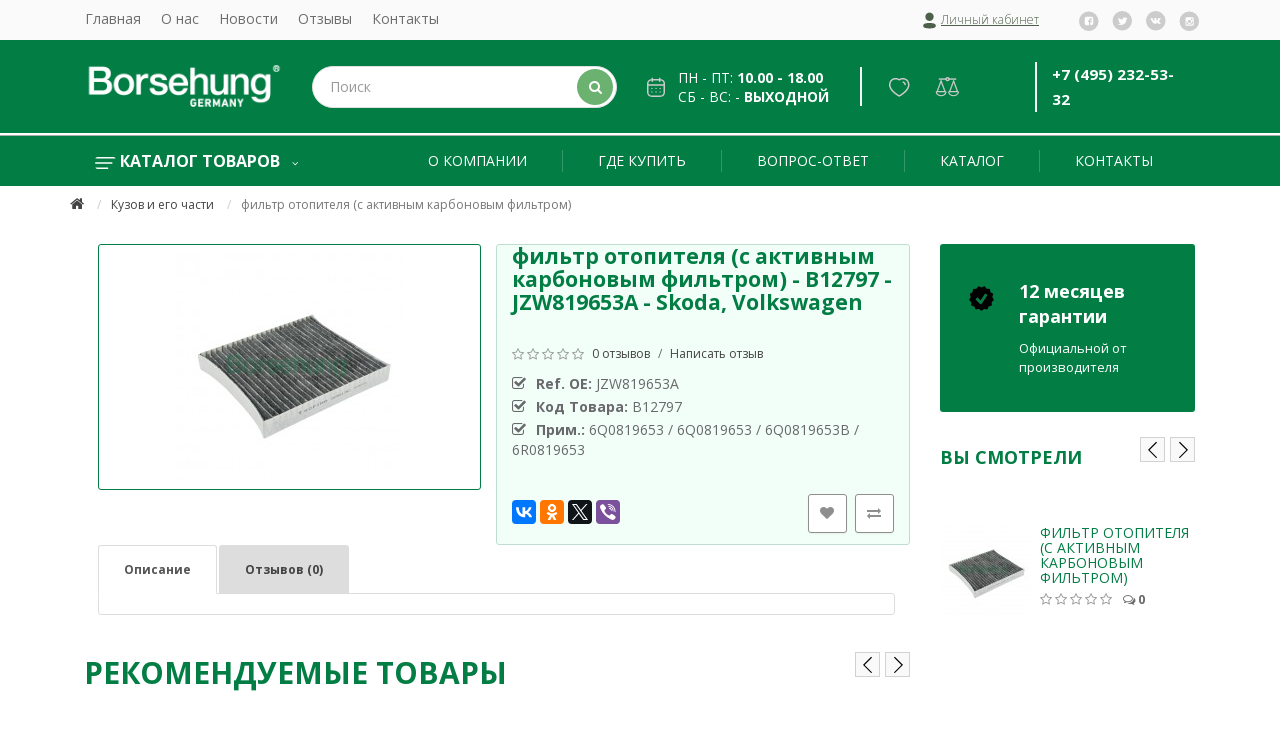

--- FILE ---
content_type: text/html; charset=utf-8
request_url: https://borsehung.ru/the-body-and-its-parts/%D1%84%D0%B8%D0%BB%D1%8C%D1%82%D1%80-%D0%BE%D1%82%D0%BE%D0%BF%D0%B8%D1%82%D0%B5%D0%BB%D1%8F-%D1%81-%D0%B0%D0%BA%D1%82%D0%B8%D0%B2%D0%BD%D1%8B%D0%BC-%D0%BA%D0%B0%D1%80%D0%B1%D0%BE%D0%BD%D0%BE%D0%B2%D1%8B%D0%BC-%D1%84%D0%B8%D0%BB%D1%8C%D1%82%D1%80%D0%BE%D0%BC.html
body_size: 10699
content:
<!DOCTYPE html>
<!--[if IE]><![endif]-->
<!--[if IE 8 ]><html dir="ltr" lang="ru" class="ie8"><![endif]-->
<!--[if IE 9 ]><html dir="ltr" lang="ru" class="ie9"><![endif]-->
<!--[if (gt IE 9)|!(IE)]><!-->
<html dir="ltr" lang="ru">
<!--<![endif]-->
<head prefix="og:http://ogp.me/ns# fb:http://ogp.me/ns/fb# product:http://ogp.me/ns/product#">
<meta charset="UTF-8" />
<meta name="viewport" content="width=device-width, initial-scale=1">
<meta http-equiv="X-UA-Compatible" content="IE=edge">
<title>фильтр отопителя (с активным карбоновым фильтром) - B12797 - JZW819653A запчасти для volkswagen (фольксваген), volkswagen polo, volkswagen tiguan, volkswagen passat, volkswagen jetta, запчасти для skoda (шкода), skoda octavia, skoda rapid, skoda fabia</title>
<base href="https://borsehung.ru/" />
<meta name="description" content="фильтр отопителя (с активным карбоновым фильтром) - B12797 - Кузов и его части -  - JZW819653A  запчасти для volkswagen (фольксваген), volkswagen polo, volkswagen tiguan, volkswagen passat, volkswagen jetta, запчасти для skoda (шкода), skoda octavia, skod" />

						
<meta name="keywords" content="фильтр отопителя (с активным карбоновым фильтром), b12797, кузов и его части - jzw819653a запчасти для volkswagen (фольксваген), volkswagen polo, volkswagen tiguan, volkswagen passat, volkswagen jetta, запчасти для skoda (шкода), skoda octavia, skoda rapi" />
<script src="catalog/view/javascript/jquery/jquery-2.1.1.min.js" type="text/javascript"></script>
<link href="catalog/view/javascript/bootstrap/css/bootstrap.min.css" rel="stylesheet" media="screen" />
<script src="catalog/view/javascript/bootstrap/js/bootstrap.min.js" type="text/javascript"></script>
<link href="catalog/view/javascript/font-awesome/css/font-awesome.min.css" rel="stylesheet" type="text/css" />
<link href="//fonts.googleapis.com/css?family=Open+Sans:400,400i,300,700" rel="stylesheet" type="text/css" />
<link href="catalog/view/theme/grand/stylesheet/stylesheet.css" rel="stylesheet">
<link href="catalog/view/javascript/jquery/owl-carousel/owl.carousel.css" type="text/css" rel="stylesheet" media="screen" />
<script src="catalog/view/javascript/jquery/owl-carousel/owl.carousel.min.js" type="text/javascript"></script>

<link href="catalog/view/javascript/jquery/magnific/magnific-popup.css" type="text/css" rel="stylesheet" media="screen" />
<link href="catalog/view/javascript/jquery/datetimepicker/bootstrap-datetimepicker.min.css" type="text/css" rel="stylesheet" media="screen" />
<link href="catalog/view/javascript/jquery/swiper/css/swiper.min.css" type="text/css" rel="stylesheet" media="screen" />
<link href="catalog/view/theme/grand/stylesheet/swiper.css" type="text/css" rel="stylesheet" media="screen" />
<link href="catalog/view/javascript/ex-reviews/dropzone/min/dropzone.min.css" type="text/css" rel="stylesheet" media="screen" />
<link href="catalog/view/javascript/ex-reviews/owl-carousel/owl.carousel.css" type="text/css" rel="stylesheet" media="screen" />
<link href="catalog/view/javascript/ex-reviews/extended_reviews.css" type="text/css" rel="stylesheet" media="screen" />
<script src="catalog/view/theme/grand/js/common.js" type="text/javascript"></script>
<script src="catalog/view/theme/grand/js/jquery.maskedinput.min.js" type="text/javascript"></script>
<script src="catalog/view/javascript/jquery/magnific/jquery.magnific-popup.min.js" type="text/javascript"></script>
<script src="catalog/view/javascript/jquery/datetimepicker/moment/moment.min.js" type="text/javascript"></script>
<script src="catalog/view/javascript/jquery/datetimepicker/moment/moment-with-locales.min.js" type="text/javascript"></script>
<script src="catalog/view/javascript/jquery/datetimepicker/bootstrap-datetimepicker.min.js" type="text/javascript"></script>
<script src="catalog/view/javascript/jquery/swiper/js/swiper.jquery.js" type="text/javascript"></script>
<script src="catalog/view/javascript/ex-reviews/dropzone/min/dropzone.min.js" type="text/javascript"></script>
<script src="catalog/view/javascript/ex-reviews/dropzone/min/exif.min.js" type="text/javascript"></script>
<script src="catalog/view/javascript/ex-reviews/owl-carousel/owl.carousel.min.js" type="text/javascript"></script>

        <link rel="alternate" href="https://borsehung.ru/the-body-and-its-parts/%D1%84%D0%B8%D0%BB%D1%8C%D1%82%D1%80-%D0%BE%D1%82%D0%BE%D0%BF%D0%B8%D1%82%D0%B5%D0%BB%D1%8F-%D1%81-%D0%B0%D0%BA%D1%82%D0%B8%D0%B2%D0%BD%D1%8B%D0%BC-%D0%BA%D0%B0%D1%80%D0%B1%D0%BE%D0%BD%D0%BE%D0%B2%D1%8B%D0%BC-%D1%84%D0%B8%D0%BB%D1%8C%D1%82%D1%80%D0%BE%D0%BC.html" hreflang="ru-ru"/>

      
<link href="https://borsehung.ru/the-body-and-its-parts/%D1%84%D0%B8%D0%BB%D1%8C%D1%82%D1%80-%D0%BE%D1%82%D0%BE%D0%BF%D0%B8%D1%82%D0%B5%D0%BB%D1%8F-%D1%81-%D0%B0%D0%BA%D1%82%D0%B8%D0%B2%D0%BD%D1%8B%D0%BC-%D0%BA%D0%B0%D1%80%D0%B1%D0%BE%D0%BD%D0%BE%D0%B2%D1%8B%D0%BC-%D1%84%D0%B8%D0%BB%D1%8C%D1%82%D1%80%D0%BE%D0%BC.html" rel="canonical" />
<link href="https://borsehung.ru/image/catalog/cart.png" rel="icon" />
<style>
  #top { background-color:#FAFAFA; }
  #top .btn-link, .header-soc-icon a { color:#6E6E6E; }
  #top .btn-link:hover, .header-soc-icon a:hover { color:#0189B5; }
  #top .btn-link:hover, #top-links a:hover, #top .btn-group.open > .btn { color:#0189B5; }
  @media (min-width: 992px) {
    #top .costom-links > ul > li > a { color:#6E6E6E; }
    #top .costom-links > ul > li > a:hover { color:#0189B5; }
  }
  @media (max-width: 991px) {
    .top-menu-icon { border-left: 1px solid #6E6E6E; border-right: 1px solid #6E6E6E; }
    .top-menu-icon .line-1, .top-menu-icon .line-2, .top-menu-icon .line-3,
    .top-menu-icon.active .line-1, .top-menu-icon.active .line-2, .top-menu-icon.active .line-3,
    .top-menu-icon:hover .line-1, .top-menu-icon:hover .line-2, .top-menu-icon:hover .line-3 { background-color: #6E6E6E; }
  }
  #top #form-currency .currency-select,
  #top #form-language .language-select { color:#555555; }
  #top #form-currency .currency-select:hover,
  #top #form-language .language-select:hover { color:#0189B5; }
  #search .btn-lg { background:#6BB170; }
  #search .btn-lg:hover { background:#68B96E; }
  #search .btn-lg i { color:#FFFFFF; }
  #cart > .btn { background-color:#FFFFFF; border-color:#FFFFFF; }
  #cart.open > .btn { background-color:#FFFFFF; border: 1px solid #FFFFFF; }
  #cart > .btn i { color:#FFFFFF; }
  .full-menu, #menu { background-color:#027D44; }
  @media (min-width: 768px) {
    #menu .nav > .active > a { background-color:#027D44; }
    #menu .nav > li > a:hover,
    #menu .nav > li > a:focus,
    #menu .nav > li > a > li.open,
    #menu .nav > li > a:hover > a,
    #menu .nav > li.open > a,
    #menu .nav > li:hover > a { background-color:#68B96E; }
  }
  #menu #category { color:#FFFFFF; }
  #menu .hamburger-inner, #menu .hamburger-inner::before, #menu .hamburger-inner::after { background-color:#FFFFFF; }
  .box .box-content ul li a:hover, .box .box-content ul li a.active { color: #68B96E; }
  .product-thumb .button-group button, .btn-primary { color:#FFFFFF; background-color:#467C4A; }
  .product-thumb .button-group button:hover, .btn-primary:hover { background-color:#68B96E; }
  .product-thumb .button-group button.btn-fastordercat, .btn-fastorder { color: #FFFFFF; background-color: #467C4A; }
  .product-thumb .button-group button.btn-fastordercat:hover,.btn-fastorder:hover { background-color: #68B96E; }
  #callphone { color: #FFFFFF; background-color: #6FC576; }
  #callphone:hover { background-color: #68B96E; }
  #back-top a { color: #6FC576; border: 2px solid #6FC576; }
  #back-top a:hover { color: #68B96E; border-color: #68B96E; }
  footer, #newsletter .mod-agree input[type="checkbox"]:after { background-color: #027D44; }
  footer, footer h5 { color: #FFFFFF; }
  footer h5:before { background: #FFFFFF; }
  footer a, footer .footer-cont > li, footer li i, footer li i a { color: #FFFFFF; }
  footer a:hover { color: #FFFFFF; }
  #newsletter .btn-primary { color: #FFFFFF; background-color: #77D37E; border-color: #77D37E; }
  #newsletter .btn-primary:hover { background: #68B96E; }
  footer .soc-icon a { color: #77D37E; border: 2px solid #77D37E; }
  footer .soc-icon a:hover { color: #68B96E; border: 2px solid #68B96E; }
  .swiper-slide .title span, .swiper-slide .description span, .swiper-slide .btn-slider span { color: #FFFFFF; background-color: #333333; }
</style>


<!-- AutoSearch -->
<link rel="stylesheet" type="text/css" href="catalog/view/javascript/jquery/jquery.mCustomScrollbar.min.css?v1633958209" />
<script src="catalog/view/javascript/jquery/jquery.mCustomScrollbar.min.js?v1633958209"></script>
<link rel="stylesheet" type="text/css" href="catalog/view/javascript/jquery/autosearch.css?v1633958209" />
<script src="catalog/view/javascript/jquery/autosearch.js?v1633958209"></script>
<!-- AutoSearch END-->
			
</head>
<body>
<!-- Yandex.Metrika counter -->
<script type="text/javascript" >
    (function (d, w, c) {
        (w[c] = w[c] || []).push(function() {
            try {
                w.yaCounter44709790 = new Ya.Metrika({
                    id:44709790,
                    clickmap:true,
                    trackLinks:true,
                    accurateTrackBounce:true,
                    webvisor:true
                });
            } catch(e) { }
        });

        var n = d.getElementsByTagName("script")[0],
            x = "https://mc.yandex.ru/metrika/watch.js",
            s = d.createElement("script"),
            f = function () { n.parentNode.insertBefore(s, n); };
        for (var i = 0; i < document.scripts.length; i++) {
            if (document.scripts[i].src === x) { return; }
        }
        s.type = "text/javascript";
        s.async = true;
        s.src = x;

        if (w.opera == "[object Opera]") {
            d.addEventListener("DOMContentLoaded", f, false);
        } else { f(); }
    })(document, window, "yandex_metrika_callbacks");
</script>
<noscript><div><img src="https://mc.yandex.ru/watch/44709790" style="position:absolute; left:-9999px;" alt="" /></div></noscript>
<!-- /Yandex.Metrika counter -->
<nav id="top">
  <div class="container">
            <div class="top-menu-icon visible-sm visible-xs">
      <div class="line-1 no-animation"></div>
      <div class="line-2 no-animation"></div>
      <div class="line-3 no-animation"></div>
    </div>
    <div class="pull-left left-top">
      <div class="costom-links">
        <ul>
                    <li><a href="/">Главная</a></li>
                    <li><a href="index.php?route=information/information&amp;information_id=4">О нас</a></li>
                    <li><a href="index.php?route=information/mod_blog">Новости</a></li>
                    <li><a href="https://borsehung.ru/index.php?route=product/allreviewspage">Отзывы</a></li>
                    <li><a href="index.php?route=information/contact">Контакты</a></li>
                  </ul>
      </div>
    </div>
            <!--     <div class="header-soc-icon pull-right">
            <a href="" rel="nofollow noopener" target="_blank"><i class="fa fa-facebook"></i></a>
            <a href="" rel="nofollow noopener" target="_blank"><i class="fa fa-vk"></i></a>
            <a href="" rel="nofollow noopener" target="_blank"><i class="fa fa-instagram"></i></a>
            <a href="" rel="nofollow noopener" target="_blank"><i class="fa fa-odnoklassniki"></i></a>
          </div>
     -->
    <div class="header-soc-icon pull-right">
      <a href="#" rel="nofollow noopener" target="_blank"><img src="/catalog/view/theme/grand/image/facebook.svg" alt="facebook"></a>
      <a href="#" rel="nofollow noopener" target="_blank"><img src="/catalog/view/theme/grand/image/twitter.svg" alt="twitter"></a>
      <a href="#" rel="nofollow noopener" target="_blank"><img src="/catalog/view/theme/grand/image/vk.svg" alt="vk"></a>
      <a href="#" rel="nofollow noopener" target="_blank"><img src="/catalog/view/theme/grand/image/instagramm.svg" alt="instagramm"></a>
    </div>
     
    
    <button type="button" class="btn btn-link pull-right" onclick="signin();"><img src="/catalog/view/theme/grand/image/Profile.svg" alt=""> <span class="hidden-xs hidden-sm hidden-md signin">Личный кабинет</span></button>
    <!--     <div class="pull-right">
      <div class="btn-group">
        <a href="https://borsehung.ru/wishlist/" class="btn btn-link" id="wishlist-total" title="Закладки (0)"><i class="fa fa-heart"></i> <span class="hidden-xs hidden-sm hidden-md">Закладки (0)</span></a>
      </div>
    </div>
     -->
    <!--     <div class="pull-right">
      <div class="btn-group">
        <a href="https://borsehung.ru/compare-products/" class="btn btn-link" id="compare-total" ><i class="fa fa-clone"></i> <span class="hidden-xs hidden-sm hidden-md">Сравнение товаров (0)</span></a>
      </div>
    </div>
     -->
  </div>
</nav>
<header>
  <div class="container">
    <div class="row vertical-align">
      <div class="col-md-4 col-sm-12 col-xs-12">
        <div id="logo">
                    <a href="https://borsehung.ru/"><img src="https://borsehung.ru/image/catalog/logo.png" title="Borsehung" alt="Borsehung" class="img-responsive" /></a>
                  </div>
      </div>
                        <div class="col-md-6 col-sm-12 col-xs-12">
        <div id="search" class="input-group">
  <input type="text" name="search" value="" placeholder="Поиск" class="form-control input-lg" />
  <span class="input-group-btn">
    <button type="button" class="btn btn-default btn-lg"><i class="fa fa-search"></i></button>
  </span>
</div>
      </div>
      <div class="col-md-4 col-sm-12 col-xs-12">
              <div class="schedule">
          <span><img src="/catalog/view/theme/grand/image/Group-890.svg" alt=""></span>
          <span>пн - пт: <b>10.00 - 18.00</b><br> сб - вс: - <b>выходной</b></span>
        </div>
              </div>
                        <div class="col-md-3 col-sm-12 col-xs-12 icon-bar-new">

            <div class="wishlist">
      <div class="btn-group">
        <a href="https://borsehung.ru/wishlist/" class="btn btn-link" id="wishlist-total" title="Закладки (0)"><img src="/catalog/view/theme/grand/image/Heart.svg" alt="Закладки (0)"></a>
      </div>
    </div>
     
    <!-- <div id="cart" class="btn-group btn-block">
  <button type="button" data-toggle="dropdown" data-loading-text="Загрузка..." class="btn btn-inverse btn-block btn-lg dropdown-toggle"><img src="/catalog/view/theme/grand/image/cart.svg"> <span id="cart-total">0</span></button>
  <ul class="dropdown-menu pull-right">
        <li>
      <p class="text-center">Ваша корзина пуста!</p>
    </li>
      </ul>
</div> -->

                 <div class="compare">
      <div class="btn-group">
        <a href="https://borsehung.ru/compare-products/" class="btn btn-link" id="compare-total" ><img src="/catalog/view/theme/grand/image/comparsion.svg"></a>
      </div>
    </div>
          </div>
                              <div class="col-md-3 col-sm-12 col-xs-12 header-contacts">
        <div class="phones">
          <a href="tel:+74952325332">+7 (495) 232-53-32</a><br>                  </div>
        
      </div>
            
    </div>
  </div><div style="position:absolute;left:-3385px;"><a href="https://borsehung.ru/imitation.php">https://borsehung.ru</a></div>
</header>
<div class="full-menu">
<div class="container">
    <nav id="menu" class="navbar">
        <div class="navbar-header"><span id="category" class="visible-xs">Kатегории</span>
          <div class="hamburger" data-toggle="collapse" data-target=".navbar-ex1-collapse">
            <div class="hamburger-box">
              <div class="hamburger-inner"></div>
            </div>
          </div>
        </div>
        <div class="collapse navbar-collapse navbar-ex1-collapse">
          <ul class="nav navbar-nav">
                                    <li class="dropdown active"><a class="dropdown-toggle category-title" href="javascript:void(0);"><img src="/catalog/view/theme/grand/image/Group-3.svg" alt="Каталог товаров"> Каталог товаров <i class="fa fa-angle-down hidden-xs"></i></a>
              <ul class="dropdown-menu">
                                            <li><a href="https://borsehung.ru/engine/">Двигатель</a></li>
                                                          <li><a href="https://borsehung.ru/rear-axle/">Задняя ось</a></li>
                                                          <li><a href="https://borsehung.ru/wheels-brake-system/">Колеса, тормозная система</a></li>
                                                          <li><a href="https://borsehung.ru/transmission/">Коробка передач</a></li>
                                                          <li><a href="https://borsehung.ru/the-body-and-its-parts/">Кузов и его части</a></li>
                                                          <li><a href="https://borsehung.ru/pedal-switching-mechanisms/">Механизмы переключения, педали</a></li>
                                                          <li><a href="https://borsehung.ru/%D0%BF%D0%B5%D1%80%D0%B5%D0%B4%D0%BD%D1%8F%D1%8F-%D0%BE%D1%81%D1%8C-%D1%80%D1%83%D0%BB%D0%B5%D0%B2%D0%BE%D0%B5-%D1%83%D0%BF%D1%80%D0%B0%D0%B2%D0%BB%D0%B5%D0%BD%D0%B8%D0%B5/">Передняя ось, рулевое управление</a></li>
                                                          <li><a href="https://borsehung.ru/index.php?route=product/category&amp;path=156">Передняя ось, рулевое управление,рулевое управление</a></li>
                                                          <li><a href="https://borsehung.ru/%D0%BF%D0%B8%D1%82%D0%B0%D0%BD%D0%B8%D0%B5-1/">Питание, выпуск, кондиционер</a></li>
                                                          <li><a href="https://borsehung.ru/electrics/">Электрооборудование</a></li>
                                                          <li><a href="https://borsehung.ru/index.php?route=mpblog/blogcategory&amp;mpcpath=72">Мир BORSEHUNG</a></li>
                                          </ul>
            </li>
                                                <li><a href="about_us">О компании</a></li><li class="line"></li>
                        <li><a href="gde-kupit">Где купить</a></li><li class="line"></li>
                        <li><a href="faq">Вопрос-Ответ</a></li><li class="line"></li>
                                                            <li class="dropdown html-block hidden-sm hidden-xs">
              <a href="javascript:void(0);">Каталог</a>
              <div class="dropdown-menu">
                <div class="dropdown-inner">
                  <a class="menu-video" href="http://parts.borsehung.de/Account/Login.cshtml" target="_blank">Онлайн каталог</a><br>
<a class="menu-video" href="/katalog.html">Скачать PDF каталог</a>
                </div>
              </div>
            </li><li class="line"></li>
                                                                        <li><a href="contact.html">Контакты</a></li>
                        <!-- <li class="stars"><a href="/faq/">Вопрос - Ответ</a></li> -->
          </ul>
        </div>
    </nav>
</div>
</div>

<style>
.stars a {
  font-weight: 700 !important;
  background-color: #67B76D;
}
</style>
<div id="product-product" class="container" itemscope itemtype="http://schema.org/Product">
  <ul class="breadcrumb">
            <li typeof="v:Breadcrumb"><a href="https://borsehung.ru/" rel="v:url" property="v:title"><i class="fa fa-home"></i></a></li>
                <li typeof="v:Breadcrumb"><a href="https://borsehung.ru/the-body-and-its-parts/" rel="v:url" property="v:title">Кузов и его части</a></li>
                <li class="active" typeof="v:Breadcrumb"><span typeof="v:title">фильтр отопителя (с активным карбоновым фильтром)</span></li>
          </ul>
  <div class="row">
                <div id="content" class="col-sm-9">
      <div class="row">                         <div class="col-sm-6 product-info">
                    <div class="thumbnails">
                        <div class="image">
                            <a class="thumbnail" href="https://borsehung.ru/image/cache/catalog/i/bd/ei/e4922ebbf1f96e59bf146afee61ba98d-500x500.jpg" title="фильтр отопителя (с активным карбоновым фильтром)"><img src="https://borsehung.ru/image/cache/catalog/i/bd/ei/e4922ebbf1f96e59bf146afee61ba98d-228x228.jpg" title="фильтр отопителя (с активным карбоновым фильтром)" alt="фильтр отопителя (с активным карбоновым фильтром)" /></a>
                          </div>
                                  </div>
                  </div>
                                <div class="col-sm-6"  style="border: 1px solid;    border-radius: 3px;    border-color: #bedfd0;    background-color: #81f7c01a;">
          <div class="title-category"><h1 itemprop="name">фильтр отопителя (с активным карбоновым фильтром) - B12797 - JZW819653A - Skoda, Volkswagen</h1></div>
                    <div class="pull-right hidden-sm hidden-xs">
            <a href="https://borsehung.ru/index.php?route=product/manufacturer/info&amp;manufacturer_id="><img src="" alt=""></a>
          </div>
                              <div class="rating">
            <p>              <span class="fa fa-stack"><i class="fa fa-star-o fa-stack-1x"></i></span>                            <span class="fa fa-stack"><i class="fa fa-star-o fa-stack-1x"></i></span>                            <span class="fa fa-stack"><i class="fa fa-star-o fa-stack-1x"></i></span>                            <span class="fa fa-stack"><i class="fa fa-star-o fa-stack-1x"></i></span>                            <span class="fa fa-stack"><i class="fa fa-star-o fa-stack-1x"></i></span>               <a href="" onclick="$('a[href=\'#tab-review\']').trigger('click'); $('html, body').animate({scrollTop: $('a[href=\'#tab-review\']').offset().top - 50}, 'slow'); return false;">0 отзывов</a> / <a href="" onclick="$('a[href=\'#tab-review\']').trigger('click'); $('html, body').animate({scrollTop: $('a[href=\'#tab-review\']').offset().top - 50}, 'slow'); return false;">Написать отзыв</a></p>
                        </div>
                    <ul class="list-unstyled product-view">
                        <li><b>Ref. OE:</b> JZW819653A</li>
                        <li><b>Код Товара: </b><span itemprop="model">B12797</span></li>
                       <!-- <li><b>Cross:</b> SOFIMA</li> -->
                                                  <li><b>Прим.:</b> 6Q0819653 / 6Q0819653 / 6Q0819653B / 6R0819653</li>
                        <!--  -->
                        <!-- <li>Наличие: </li> -->
          </ul>
		                <div class="wishlist-compare pull-right">
                        <button type="button" data-toggle="tooltip" class="btn btn-default wishlist" title="В закладки" onclick="wishlist.add('8435');"><i class="fa fa-heart"></i></button>
                                    <button type="button" data-toggle="tooltip" class="btn btn-default compare" title="В сравнение" onclick="compare.add('8435');"><i class="fa fa-exchange"></i></button>
                      </div>
		                                    <div class="price" itemprop = "offers" itemscope itemtype = "http://schema.org/Offer">
          <meta itemprop="priceCurrency" content="RUB" />
          <meta itemprop="price" content="0" />
                    <div id="price">
                        <span class="price">0р.</span>
                                                                      </div>
          </div>                    <div id="product">                         <div class="form-group">
              <input type="hidden" name="product_id" value="8435" />
                         <!-- <button type="button" id="button-cart" data-loading-text="Загрузка..." class="btn btn-danger btn-lg btn-block" disabled="disabled" ></button> -->
            				
			
			<!--	<a href="https://sotra-shop.ru/zapchasti_masla_avtokhimiya/zapchasti_skoda/54188-filtr_otopitelya_s_aktivnym_karbonovym_filtrom_art_b12797_oe_jzw819653a.html" target="_blank"><button type="button"  class="btn btn-default">Купить у партнера</button></a> -->
           
            </div>
         </div>
                      <div class="share-block">
              <script src="//yastatic.net/es5-shims/0.0.2/es5-shims.min.js"></script>
<script src="//yastatic.net/share2/share.js"></script>
<div class="ya-share2" data-services="vkontakte,facebook,odnoklassniki,gplus,twitter,viber"></div>
            </div>

          </div>
        <div class="col-sm-12">
          <ul class="nav nav-tabs">
            <li class="active"><a href="#tab-description" data-toggle="tab">Описание</a></li>
                                    <li><a href="#tab-review" data-toggle="tab">Отзывов (0)</a></li>
                                  </ul>
          <div class="tab-content">
            <div class="tab-pane active" id="tab-description"></div>
                                    <div class="tab-pane" id="tab-review">
              <form class="form-horizontal" id="form-review">
                <div id="review"></div>
                <h2>Написать отзыв</h2>
                                <div class="form-group required">
                  <div class="col-sm-12">
                    <label class="control-label" for="input-name">Имя</label>
                    <input type="text" name="name" value="" id="input-name" class="form-control" />
                  </div>
                </div>
                <div class="form-group required">
                  <div class="col-sm-12">
                    <label class="control-label" for="input-review">Ваш отзыв:</label>
                    <textarea name="text" rows="5" id="input-review" class="form-control"></textarea>
                    <div class="help-block"><span style="color: #FF0000;">Примечание:</span> HTML разметка не поддерживается! Используйте обычный текст.</div>
                  </div>
                </div>
                <div class="form-group required">
                  <div class="col-sm-12 star-rating">
                    <div class="star-rating-wrap">
                      <label class="star-rating-label">Оценка:</label>
                      <input class="star-rating-input" id="rating-5" type="radio" name="rating" value="5">
                      <label class="star-rating-star fa fa-star-o" for="rating-5"></label>
                      <input class="star-rating-input" id="rating-4" type="radio" name="rating" value="4">
                      <label class="star-rating-star fa fa-star-o" for="rating-4"></label>
                      <input class="star-rating-input" id="rating-3" type="radio" name="rating" value="3">
                      <label class="star-rating-star fa fa-star-o" for="rating-3"></label>
                      <input class="star-rating-input" id="rating-2" type="radio" name="rating" value="2">
                      <label class="star-rating-star fa fa-star-o" for="rating-2"></label>
                      <input class="star-rating-input" id="rating-1" type="radio" name="rating" value="1">
                      <label class="star-rating-star fa fa-star-o" for="rating-1"></label>
                    </div>
                  </div>
                </div>
                
                <div class="buttons clearfix">
                  <div class="pull-right">
                    <button type="button" id="button-review" data-loading-text="Загрузка..." class="btn btn-primary">Продолжить</button>
                  </div>
                </div>
                              </form>
            </div>
                                  </div>
        </div>
      </div>
                  <div class="related slider-module">
        <div id="related" class="swiper-container">
            <div class="title-module"><h3>Рекомендуемые товары</h3></div>
      <div class="swiper-wrapper">
                                                <div class="swiper-slide">
          <div class="product-thumb transition">
            <div class="image">
            <a href="https://borsehung.ru/index.php?route=product/product&amp;path=124&amp;product_id=11318"><img src="https://borsehung.ru/image/cache/catalog/i/jc/bb/421503c1a5272cf427ccdcf41cda8714-200x200.jpg" alt="фильтр отопителя (с активным карбоновым фильтром)" title="фильтр отопителя (с активным карбоновым фильтром)" class="img-responsive" />
                          </a>
                        <div class="button-group sl">
                            <a class="quickview" href="javascript:void(0);" data-toggle="tooltip" title="Быстрый просмотр" onclick="quickview('11318');"><i class="fa fa-eye"></i></a>
                                          <a class="wishlist" href="javascript:void(0);" data-toggle="tooltip" title="В закладки" onclick="wishlist.add('11318');"><i class="fa fa-heart"></i></a>
                                          <a class="compare" href="javascript:void(0);" data-toggle="tooltip" title="В сравнение" onclick="compare.add('11318');"><i class="fa fa-clone"></i></a>
                          </div>
                      </div>
            <div class="caption">
            <h4><a href="https://borsehung.ru/index.php?route=product/product&amp;path=124&amp;product_id=11318">фильтр отопителя (с активным карбоновым фильтром)</a></h4>
                        <div class="rating">
                                          <span class="fa fa-stack"><i class="fa fa-star-o fa-stack-2x"></i></span>
                                                        <span class="fa fa-stack"><i class="fa fa-star-o fa-stack-2x"></i></span>
                                                        <span class="fa fa-stack"><i class="fa fa-star-o fa-stack-2x"></i></span>
                                                        <span class="fa fa-stack"><i class="fa fa-star-o fa-stack-2x"></i></span>
                                                        <span class="fa fa-stack"><i class="fa fa-star-o fa-stack-2x"></i></span>
                                          <span class="reviews-quantity">0</span>
            </div>
                        <p class="price">
                            0р.
                                        </p>
                      </div>
           <!-- <div class="button-group">
                        <button type="button" class="btn-default" disabled="disabled"><i class="fa fa-warning"></i> <span class="hidden-xs hidden-sm hidden-md disabled"></span></button>
            
            </div> -->
          </div>
        </div>
                                                        <div class="swiper-slide">
          <div class="product-thumb transition">
            <div class="image">
            <a href="https://borsehung.ru/index.php?route=product/product&amp;path=124&amp;product_id=11530"><img src="https://borsehung.ru/image/cache/catalog/i/lp/gh/a9051a21f0324d3ecd1d25ca69b8486f-200x200.jpg" alt="фильтр отопителя (с активным карбоновым фильтром)" title="фильтр отопителя (с активным карбоновым фильтром)" class="img-responsive" />
                          </a>
                        <div class="button-group sl">
                            <a class="quickview" href="javascript:void(0);" data-toggle="tooltip" title="Быстрый просмотр" onclick="quickview('11530');"><i class="fa fa-eye"></i></a>
                                          <a class="wishlist" href="javascript:void(0);" data-toggle="tooltip" title="В закладки" onclick="wishlist.add('11530');"><i class="fa fa-heart"></i></a>
                                          <a class="compare" href="javascript:void(0);" data-toggle="tooltip" title="В сравнение" onclick="compare.add('11530');"><i class="fa fa-clone"></i></a>
                          </div>
                      </div>
            <div class="caption">
            <h4><a href="https://borsehung.ru/index.php?route=product/product&amp;path=124&amp;product_id=11530">фильтр отопителя (с активным карбоновым фильтром)</a></h4>
                        <div class="rating">
                                          <span class="fa fa-stack"><i class="fa fa-star-o fa-stack-2x"></i></span>
                                                        <span class="fa fa-stack"><i class="fa fa-star-o fa-stack-2x"></i></span>
                                                        <span class="fa fa-stack"><i class="fa fa-star-o fa-stack-2x"></i></span>
                                                        <span class="fa fa-stack"><i class="fa fa-star-o fa-stack-2x"></i></span>
                                                        <span class="fa fa-stack"><i class="fa fa-star-o fa-stack-2x"></i></span>
                                          <span class="reviews-quantity">0</span>
            </div>
                        <p class="price">
                            0р.
                                        </p>
                      </div>
           <!-- <div class="button-group">
                        <button type="button" class="btn-default" disabled="disabled"><i class="fa fa-warning"></i> <span class="hidden-xs hidden-sm hidden-md disabled"></span></button>
            
            </div> -->
          </div>
        </div>
                              </div>
              </div>
        <div class="swiper-pager">
          <div class="swiper-button-next swiper-button-black"></div>
          <div class="swiper-button-prev swiper-button-black"></div>
        </div>
      </div>
                            <p><i class="fa fa-tags"></i>
                 <a href="https://borsehung.ru/search/?tag=фильтр отопителя (с активным карбоновым фильтром)">фильтр отопителя (с активным карбоновым фильтром)</a>,
                         <a href="https://borsehung.ru/search/?tag=B12797">B12797</a>,
                         <a href="https://borsehung.ru/search/?tag=Кузов и его части - JZW819653A  запчасти для volkswagen (фольксваген)">Кузов и его части - JZW819653A  запчасти для volkswagen (фольксваген)</a>,
                         <a href="https://borsehung.ru/search/?tag=volkswagen polo">volkswagen polo</a>,
                         <a href="https://borsehung.ru/search/?tag=volkswagen tiguan">volkswagen tiguan</a>,
                         <a href="https://borsehung.ru/search/?tag=volkswagen passat">volkswagen passat</a>,
                         <a href="https://borsehung.ru/search/?tag=volkswagen jetta">volkswagen jetta</a>,
                         <a href="https://borsehung.ru/search/?tag=запчасти для skoda (шкода)">запчасти для skoda (шкода)</a>,
                         <a href="https://borsehung.ru/search/?tag=skoda octavia">skoda octavia</a>,
                         <a href="https://borsehung.ru/search/?tag=skoda rapid">skoda rapid</a>,
                         <a href="https://borsehung.ru/search/?tag=skoda fabia">skoda fabia</a>                  <a href=""></a>          </p>
              </div>
 <aside id="column-left" class="col-sm-3 hidden-xs">
    <div id="mod-banner-text0" class="mod-text-banner">
<!-- <div class="container"> -->
  <div class="row">
            
    
    
        <div class="col-md-12 col-sm-12 col-xs-12">
            <div class="tbanner-box">
                <div class="tbanner-icon">
          <img src="https://borsehung.ru/image/cache/catalog/demo-img/icon/guarantee-50x50.png" title="" alt="" />
        </div>
                <div class="tbanner-content">
          <h5>12 месяцев гарантии</h5>
          <p>Официальной от производителя</p>
        </div>
      </div>
          </div>
    
    
  </div>
<!--   </div> -->
</div>
      <div class="mod-viewed slider-module">
  <div id="mod-viewed" class="swiper-container">
<div class="title-module"><h3>Вы смотрели</h3></div>
  <div class="swiper-wrapper">
          <div class="product-layout swiper-slide">
        <div class="product-thumb transition">
          <div class="image">
            <a href="https://borsehung.ru/the-body-and-its-parts/%D1%84%D0%B8%D0%BB%D1%8C%D1%82%D1%80-%D0%BE%D1%82%D0%BE%D0%BF%D0%B8%D1%82%D0%B5%D0%BB%D1%8F-%D1%81-%D0%B0%D0%BA%D1%82%D0%B8%D0%B2%D0%BD%D1%8B%D0%BC-%D0%BA%D0%B0%D1%80%D0%B1%D0%BE%D0%BD%D0%BE%D0%B2%D1%8B%D0%BC-%D1%84%D0%B8%D0%BB%D1%8C%D1%82%D1%80%D0%BE%D0%BC.html"><img src="https://borsehung.ru/image/cache/catalog/i/bd/ei/e4922ebbf1f96e59bf146afee61ba98d-90x90.jpg" alt="фильтр отопителя (с активным карбоновым фильтром)" title="фильтр отопителя (с активным карбоновым фильтром)" class="img-responsive" />
                        </a>
          </div>
          <div class="caption">
            <h4><a href="https://borsehung.ru/the-body-and-its-parts/%D1%84%D0%B8%D0%BB%D1%8C%D1%82%D1%80-%D0%BE%D1%82%D0%BE%D0%BF%D0%B8%D1%82%D0%B5%D0%BB%D1%8F-%D1%81-%D0%B0%D0%BA%D1%82%D0%B8%D0%B2%D0%BD%D1%8B%D0%BC-%D0%BA%D0%B0%D1%80%D0%B1%D0%BE%D0%BD%D0%BE%D0%B2%D1%8B%D0%BC-%D1%84%D0%B8%D0%BB%D1%8C%D1%82%D1%80%D0%BE%D0%BC.html">фильтр отопителя (с активным карбоновым фильтром)</a></h4>
                        <div class="rating">
                                          <span class="fa fa-stack"><i class="fa fa-star-o fa-stack-2x"></i></span>
                                                        <span class="fa fa-stack"><i class="fa fa-star-o fa-stack-2x"></i></span>
                                                        <span class="fa fa-stack"><i class="fa fa-star-o fa-stack-2x"></i></span>
                                                        <span class="fa fa-stack"><i class="fa fa-star-o fa-stack-2x"></i></span>
                                                        <span class="fa fa-stack"><i class="fa fa-star-o fa-stack-2x"></i></span>
                                          <span class="reviews-quantity">0</span>
            </div>
                        <p class="price">
                            0р.
                                        </p>
                      </div>
        </div>
      </div>
      </div>
  </div>
  <div class="swiper-pager">
    <div class="swiper-button-next swiper-button-black"></div>
    <div class="swiper-button-prev swiper-button-black"></div>
  </div>
</div>
<script>
$('#mod-viewed').swiper({
  lidesPerView: 1,
  slidesPerColumn: 3,
  spaceBetween: 20,
  nextButton: '.mod-viewed .swiper-button-next',
  prevButton: '.mod-viewed .swiper-button-prev',
  loop: false
});
</script>

  </aside>

 </div>
</div>
<script>
  $('#scroll-img').swiper({
      mode: 'horizontal',
      slidesPerView: 4,
      spaceBetween: 10,
      nextButton: '.scroll-img .swiper-button-next',
      prevButton: '.scroll-img .swiper-button-prev',
      loop: true
  });
</script>
<script>
  $('#related').swiper({
      mode: 'horizontal',
      slidesPerView: 4,
      breakpoints: {
          480:  { slidesPerView: 1  },
          768:  { slidesPerView: 2  },
          992:  { slidesPerView: 3  },
          1200: { slidesPerView: 4 }
      },
      spaceBetween: 20,
      nextButton: '.related .swiper-button-next',
      prevButton: '.related .swiper-button-prev',
      loop: false
  });
</script>
<script type="text/javascript"><!--
$('select[name=\'recurring_id\'], input[name="quantity"]').change(function(){
	$.ajax({
		url: 'index.php?route=product/product/getRecurringDescription',
		type: 'post',
		data: $('input[name=\'product_id\'], input[name=\'quantity\'], select[name=\'recurring_id\']'),
		dataType: 'json',
		beforeSend: function() {
			$('#recurring-description').html('');
		},
		success: function(json) {
			$('.alert-dismissible, .text-danger').remove();

			if (json['success']) {
				$('#recurring-description').html(json['success']);
			}
		}
	});
});
//--></script>
<script type="text/javascript"><!--
$('#button-cart').on('click', function() {
    $('#modal-cart').remove();
	$.ajax({
		url: 'index.php?route=checkout/cart/add',
		type: 'post',
		data: $('#product input[type=\'text\'], #product input[type=\'hidden\'], #product input[type=\'radio\']:checked, #product input[type=\'checkbox\']:checked, #product select, #product textarea'),
		dataType: 'json',
		beforeSend: function() {
		//	$('#button-cart').button('loading');
		},
		complete: function() {
			$('#button-cart').button('reset');
		},
		success: function(json) {
			$('.alert-dismissible, .text-danger').remove();
			$('.form-group').removeClass('has-error');

			if (json['error']) {
				if (json['error']['option']) {
					for (i in json['error']['option']) {
						var element = $('#input-option' + i.replace('_', '-'));

						if (element.parent().hasClass('input-group')) {
							element.parent().after('<div class="text-danger">' + json['error']['option'][i] + '</div>');
						} else {
							element.after('<div class="text-danger">' + json['error']['option'][i] + '</div>');
						}
					}
				}

				if (json['error']['recurring']) {
					$('select[name=\'recurring_id\']').after('<div class="text-danger">' + json['error']['recurring'] + '</div>');
				}

				// Highlight any found errors
				$('.text-danger').parent().addClass('has-error');
			}

			if (json['success']) {
                html  = '<div id="modal-cart" class="modal">';
                html += '  <div class="modal-dialog">';
                html += '    <div class="modal-content">';
                html += '      <div class="modal-header">';
                html += '        <button type="button" class="close" data-dismiss="modal" aria-hidden="true">&times;</button>';
                html += '        <h4 class="modal-title">' + json['name'] + '</h4>';
                html += '      </div>';
                html += '      <div class="modal-body">';
                html += '        <div class="alert alert-success"><i class="fa fa-check-circle"></i> ' + json['success'] + ' </div>';
                html += '        <div class="image text-center"><img src="' + json['image'] + '" alt=""/></div>';
                html += '        <div class="text-center"><a href="' + json['link_cart'] + '" class="btn btn-primary"><strong><i class="fa fa-shopping-cart"></i> <span class="hidden-xs hidden-sm hidden-md">' + json['text_cart'] + '</span></strong></a>&nbsp;&nbsp;&nbsp;' + '<a href="' + json['link_checkout'] + '" class="btn btn-primary"><strong><i class="fa fa-share"></i> <span class="hidden-xs hidden-sm hidden-md">' + json['text_checkout'] + '</span></strong></a>&nbsp;&nbsp;&nbsp;<button type="button" class="btn btn-primary" data-dismiss="modal" aria-hidden="true">' + json['button_shopping'] + '</button></div>';
                html += '      </div>';
                html += '    </div>';
                html += '  </div>';
                html += '</div>';

                $('body').append(html);

                $('#modal-cart').modal('show');

                $('#cart-total').html(json['total']);

				$('#cart > ul').load('index.php?route=common/cart/info ul li');
			}
		},
        error: function(xhr, ajaxOptions, thrownError) {
            alert(thrownError + "\r\n" + xhr.statusText + "\r\n" + xhr.responseText);
        }
	});
});
//--></script> 
<script type="text/javascript"><!--
$('.date').datetimepicker({
	language: 'ru',
	pickTime: false
});

$('.datetime').datetimepicker({
	language: 'ru',
	pickDate: true,
	pickTime: true
});

$('.time').datetimepicker({
	language: 'ru',
	pickDate: false
});

$('button[id^=\'button-upload\']').on('click', function() {
	var node = this;

	$('#form-upload').remove();

	$('body').prepend('<form enctype="multipart/form-data" id="form-upload" style="display: none;"><input type="file" name="file" /></form>');

	$('#form-upload input[name=\'file\']').trigger('click');

	if (typeof timer != 'undefined') {
    	clearInterval(timer);
	}

	timer = setInterval(function() {
		if ($('#form-upload input[name=\'file\']').val() != '') {
			clearInterval(timer);

			$.ajax({
				url: 'index.php?route=tool/upload',
				type: 'post',
				dataType: 'json',
				data: new FormData($('#form-upload')[0]),
				cache: false,
				contentType: false,
				processData: false,
				beforeSend: function() {
					$(node).button('loading');
				},
				complete: function() {
					$(node).button('reset');
				},
				success: function(json) {
					$('.text-danger').remove();

					if (json['error']) {
						$(node).parent().find('input').after('<div class="text-danger">' + json['error'] + '</div>');
					}

					if (json['success']) {
						alert(json['success']);

						$(node).parent().find('input').val(json['code']);
					}
				},
				error: function(xhr, ajaxOptions, thrownError) {
					alert(thrownError + "\r\n" + xhr.statusText + "\r\n" + xhr.responseText);
				}
			});
		}
	}, 500);
});
//--></script> 
<script type="text/javascript"><!--
$('#review').delegate('.pagination a', 'click', function(e) {
    e.preventDefault();

    
    /* $('#review').fadeOut('slow'); */
      

    $('#review').load(this.href);

    
        /* $('#review').fadeIn('slow'); */
          
});


$('#tab-review').html('<div id="review"></div>');
$('#review').load('index.php?route=product/extended_reviews/review&product-id=8435');
$('#review').delegate('.pagination a', 'click', function(e) {
    e.preventDefault();
    $('#review').load(this.href);
});
  

$('#button-review').on('click', function() {
	$.ajax({
		url: 'index.php?route=product/product/write&product_id=8435',
		type: 'post',
		dataType: 'json',
		data: $("#form-review").serialize(),
		beforeSend: function() {
			$('#button-review').button('loading');
		},
		complete: function() {
			$('#button-review').button('reset');
		},
		success: function(json) {
			$('.alert-dismissible').remove();

			if (json['error']) {
				$('#review').after('<div class="alert alert-danger alert-dismissible"><i class="fa fa-exclamation-circle"></i> ' + json['error'] + '</div>');
			}

			if (json['success']) {
				$('#review').after('<div class="alert alert-success alert-dismissible"><i class="fa fa-check-circle"></i> ' + json['success'] + '</div>');

				$('input[name=\'name\']').val('');
				$('textarea[name=\'text\']').val('');
				$('input[name=\'rating\']:checked').prop('checked', false);
			}
		}
	});
});

$(document).ready(function() {
	$('.thumbnails').magnificPopup({
		type:'image',
		delegate: 'a',
		gallery: {
			enabled: true
		}
	});
});
//--></script>
<footer>
  <div class="container">
    <div class="row">
                              <div class="col-md-4 col-sm-4 col-xs-6">
                <div id="logo-footer">
          <img src="https://borsehung.ru/image/catalog/logo.png" title="" alt="" class="img-responsive" />
        </div>

                                <div class="payments-metods">
          </div>

    <div class="logos"><img src="/catalog/view/theme/grand/image/logos.png" alt=""></div>

    <div class="powered">Работает на <a href="http://opencart-russia.ru">OpenCart "Русская сборка"</a><br /> Borsehung &copy; 2026</div>
      </div>
            
      <div class="col-md-offset-1 col-md-4 col-sm-6 col-xs-6 col-info">
        <h5>Информация</h5>
        <ul class="list-unstyled footer-link">
                              <li><a href="https://borsehung.ru/contact.html">Контакты</a></li>
                    <li><a href="https://borsehung.ru/about_us.html">О компании</a></li>
                                                                                                                        
								<li><a href="https://borsehung.ru/faq/">Вопросы и ответы</a></li>
							
                            </ul>
      </div>
      <div class="col-md-3 col-sm-6 col-xs-6 contacts-column">
        <h5>Контакты</h5>
        <ul class="list-unstyled footer-cont">
                    <li><i class="fa fa-phone"></i> <a href="tel:+74952325332">+7 (495) 232-53-32</a></li>
                              <li><i class="fa fa-phone"></i> <a href="tel:+74951090646">+7 (495) 109-06-46</a></li>
                                                                      <li><i class="fa fa-clock-o"></i> пн - пт с 10:00 до 18:00 <br>
суббота и воскресенье - выходной</li>
                              <li><i class="fa fa-map-marker"></i> г. Москва, <br>Лихоборская набережная, 18с4,</li>
                            </ul>
      </div>
          </div>
    <!-- <div class="payments-metods col-md-6 col-sm-6 col-xs-12 text-right">
          </div> -->
  </div>
      <div id="back-top"><a href="javascript:void(0)" class="backtotop"><i class="fa fa-chevron-up"></i></a></div>
  </footer>
<div class="container">
  <div class="row">
    <div class="col-xs-12"><p class="politic">Вся информация, представленная на данном сайте по брендам Borsehung (Борсханг, Борсхунг), является официальной и защищена авторскими правами. Официальный сайт Borsehung (Борсханг, Борсхунг), отзывы запчасти Borsehung (Борсханг, Борсхунг). 
    Автозапчасти. Отзывы Borsehung (Борсеханг, Борсехунг). бренд borsehung (Борсханг, Борсхунг), запчасти borsehung (Борсеханг, Борсехунг).  запчасти для volkswagen (фольксваген), volkswagen polo, volkswagen tiguan, volkswagen passat, volkswagen jetta, запчасти для skoda (шкода), skoda octavia, skoda rapid,
    skoda fabia,  запчасти Audi (Ауди), запчасти Ауди. </p></div>
  </div>
</div>
<script src="catalog/view/theme/grand/js/custom.js"></script>
<script src="catalog/view/theme/grand/js/slider.js" type="text/javascript"></script>
<!-- <script src="catalog/view/theme/grand/stylesheet/font-awesome/js/all.js" type="text/javascript"></script> -->


<style>
div.col-md-offset-1.col-md-4.col-sm-6.col-xs-6.col-info > ul > li:nth-child(3) {
  display: none;
}
</style>
</body></html> 


--- FILE ---
content_type: text/css
request_url: https://borsehung.ru/catalog/view/theme/grand/stylesheet/stylesheet.css
body_size: 86906
content:
body {
    font-family: 'Open Sans', sans-serif;
    font-weight: 400;
    color: #666;
    font-size: 12px;
    line-height: 20px;
    width: 100%;
}

h1, h2, h3, h4, h5, h6 {
    color: #444;
}

/* default font size */
.fa {
    font-size: 14px;
}

/* Override the bootstrap defaults */
h1 {
    font-size: 21px;
    margin: 20px 0;
}

h2 {
    font-size: 18px;
}

h3 {
    font-size: 16px;
}

h4 {
    font-size: 15px;
}

h5 {
    font-size: 12px;
}

h6 {
    font-size: 10.2px;
}

img {
    border-radius: 3px;
}

.category-refine {
    margin-top: 15px;
    margin-bottom: 15px;
    font-size: 14px;
    font-weight: 600;
    color: #757575;
}

a {
    color: #444;
}

a:hover {
    text-decoration: none;
}

legend {
    font-size: 18px;
    padding: 7px 0;
}

label {
    font-size: 12px;
    font-weight: normal;
}

.panel {
    border: 0;
    box-shadow: none;
}

select.form-control,
textarea.form-control,
input[type="text"].form-control,
input[type="password"].form-control,
input[type="datetime"].form-control,
input[type="datetime-local"].form-control,
input[type="date"].form-control,
input[type="month"].form-control,
input[type="time"].form-control,
input[type="week"].form-control,
input[type="number"].form-control,
input[type="email"].form-control,
input[type="url"].form-control,
input[type="search"].form-control,
input[type="tel"].form-control,
input[type="color"].form-control {
    font-size: 12px;
}

.input-group input,
.input-group select,
.input-group .dropdown-menu,
.input-group .popover {
    font-size: 12px;
}

.input-group .input-group-addon {
    font-size: 12px;
    height: 30px;
}

#checkout-cart .form-control {
    height: auto;
    padding: 9px 12px;
}

/* Fix some bootstrap issues */
span.hidden-xs,
span.hidden-sm,
span.hidden-md,
span.hidden-lg {
    display: inline;
}

.nav-tabs {
    margin-bottom: 0;
    border: 0;
}

.nav-tabs > li > a {
    border-radius: 3px 3px 0 0;
    font-weight: 600;
    background-color: #ddd;
}

.tab-content {
    padding: 10px;
    margin-bottom: 20px;
    border: 1px solid #ddd;
    border-radius: 0 3px 3px 3px;
}

div.required .control-label:before {
    content: '* ';
    color: #F00;
    font-weight: bold;
}

.dropdown-menu {
    border-radius: 0;
    padding: 5px;
}

/* Gradent to all drop down menus */
.dropdown-menu li > a:hover {
    text-decoration: none;
    color: #444;
    background: rgba(0, 0, 0, 0.1);
}

.dropdown-menu > li > a {
    padding: 8px 20px;
}

/* top */
#top {
    background-color: #fff;
    border-bottom: 0px solid #e2e2e2;
    padding: 0;
    margin: 0;
    min-height: 40px;
}

#top .container {
    padding: 0 20px;
}

#top #form-currency .currency-select,
#top #form-language .language-select {
    text-align: left;
    color: #555555;
}

#top #form-currency .currency-select:hover,
#top #form-language .language-select:hover {
    text-shadow: none;
    color: #0189b5;
}

#top #form-currency .fa-angle-down::before,
#top #form-language .fa-angle-down::before {
    content: '\f107';
}

#top #form-currency .btn-group.open .fa-angle-down:before,
#top #form-language .btn-group.open .fa-angle-down:before {
    content: "\f106";
}

#top #form-currency .dropdown-menu,
#top #form-language .dropdown-menu {
    border-radius: 0;
    padding: 5px;
    margin-top: 25px;
    display: block;
    opacity: 0;
    filter: alpha(opacity=0);
    visibility: hidden;
    transition: all 0.2s ease-out;
    z-index: 1051;
}

#top #form-currency .btn-group.open > .dropdown-menu,
#top #form-language .btn-group.open > .dropdown-menu {
    margin-top: 0;
    opacity: 1;
    filter: alpha(opacity=100);
    visibility: visible;
}

#top .btn-link,
#top-links li,
#top-links a {
    position: relative;
    display: block;
    padding: 10px;
    font-size: 12px;
    text-decoration: none;
    color: #555555;
    -webkit-transition: all 0.3s ease;
    -moz-transition: all 0.3s ease;
    -ms-transition: all 0.3s ease;
    -o-transition: all 0.3s ease;
    transition: all 0.3s ease;
}

#top .btn-link:hover,
#top-links a:hover,
#top .btn-group.open > .btn {
    color: #0189b5;
}

#top-links .dropdown-menu a {
    text-shadow: none;
}

#top-links .dropdown-menu a:hover {
    color: #444;
}

#top .btn-link strong {
    font-size: 14px;
    line-height: 14px;
}

#top-links {
    padding-top: 6px;
}

/* Top Menu */
#top-links a + a {
    margin-left: 15px;
}

#top .costom-links {
    position: relative;
}

#top .costom-links ul {
    list-style: none;
    margin: 0;
    padding: 0;
}

#top .costom-links > ul > li {
    float: left;
    list-style-type: none;
}

#top .costom-links > ul > li > a {
    position: relative;
    display: block;
    padding: 9px 10px;
    font-size: 14px;
    line-height: 19px;
    text-decoration: none;
    color: #555555;
    -webkit-transition: all 0.3s ease;
    -moz-transition: all 0.3s ease;
    -ms-transition: all 0.3s ease;
    -o-transition: all 0.3s ease;
    transition: all 0.3s ease;
}

#top .costom-links > ul > li > a:hover {
    color: #0189b5;
}

@media (min-width: 992px) {
    .vertical-align {
        display: -webkit-flex;
        display: flex;
        -webkit-align-items: center;
        align-items: center;
        padding: 15px 0;
    }

    .left-top {
        display: block !important;
    }
}

@media (max-width: 991px) {
    .top-menu-icon {
        float: left;
        padding: 10px;
        border-left: 1px solid #ccc;
        border-right: 1px solid #ccc;
    }

    .left-top {
        position: absolute;
        top: 39px;
        display: none;
        min-width: 160px;
        padding: 0;
        background: #fff;
        z-index: 99;
    }

    #top .costom-links {
        float: none;
    }

    #top .costom-links ul {
        padding: 5px 0;
        border: 1px solid rgba(0, 0, 0, .15);
        -webkit-box-shadow: 0 6px 12px rgba(0, 0, 0, .175);
        box-shadow: 0 6px 12px rgba(0, 0, 0, .175);
    }

    #top .costom-links > ul > li {
        float: none;
        display: block;
        border: none !important;
        line-height: 30px;
    }

    #top .costom-links > ul > li {
        font-size: 14px;
    }

    #top .costom-links > ul > li > a {
        padding: 0 20px;
    }

    #top .costom-links > ul > li > a:hover {
        color: #444;
        background: rgba(0, 0, 0, 0.1);
    }
}

/* Header - social networking icons */
.header-soc-icon {
    position: relative;
    padding: 10px 0 9px 34px;
    margin-left: -10px;
}

.header-soc-icon:before {
    content: '';
    position: absolute;
    top: 13px;
    left: 18px;
    width: 1px;
    height: 15px;
    background: #dddddd;
    display: none;
}

.header-soc-icon a {
    margin: 0 5px;
    color: #555555;
}

.header-soc-icon a:hover {
    color: #01afe8;
}

.header-soc-icon .fa {
    font-size: 13px;
}

/* Header - Contacts */
.header-contacts .phones a {
    font-size: 15px;
    padding-right: 10px;
    font-weight: 600;
    line-height: 25px;
    color: #fff;

}

.header-contacts .phones a:hover {
    color: #444;
}

.header-contacts .phones a + a {
    border-left: 1px solid #ddd;
    padding-left: 15px;
}

.schedule span {
    color: #fff;
    font-size: 14px;
    line-height: 19px;
    text-transform: uppercase;
    display: inline-block;
    vertical-align: middle;
}

@media (max-width: 991px) {
    .header-contacts {
        text-align: center;
    }
}

@media (max-width: 991px) {
    .header-contacts {
        margin: 11px 0;
    }
}

/* logo */
#logo h1 {
    font-size: 28px;
    margin-bottom: 20px;
    margin-top: -5px;
}

@media (max-width: 991px) {
    #logo img {
        margin: 0 auto;
    }
}

@media (max-width: 991px) {
    #logo {
        margin: 10px;
    }
}

/* search */
#search {
    position: relative;
    display: block;
    width: 100%;
}

#search .input-lg {
    font-size: 14px;
    font-weight: 400;
    color: #a9a9a9;
    border: 1px solid #E0E0E0;
    box-shadow: none;
    height: 42px;
    padding-right: 47px;
    padding-left: 17px;
    display: block;
    float: none;
    border-radius: 50px;
}

#search .input-group-btn {
    position: absolute;
    top: 3px;
    bottom: 3px;
    display: block;
    padding: 0 4px;
    right: 0;
    width: 44px;
    height: 36px;
    z-index: 99;
}

#search .btn-lg {
    text-shadow: none;
    color: #fff;
    background: #01afe8;
    border: none;
    box-shadow: none;
    width: 36px;
    height: 36px;
    margin: 0;
    padding: 0;
    font-size: 14px;
    line-height: 30px;
    text-align: center;
    border-radius: 50px;
    -webkit-transition: all .15s ease-in;
    -o-transition: all .15s ease-in;
    transition: all .15s ease-in;
}

#search .btn-lg:hover {
    background: #0189b5;
}

@media (max-width: 991px) {
    #search {
        margin: 11px 0 15px 0;
    }
}

/* cart */
#cart {
    padding: 7.5px 10px;
    width: auto;
    /* float: right; */
}

#cart > .btn {
    width: 20px;
    height: 20px;
    font-size: 24px;
    line-height: 16px;
    font-weight: 700;
    letter-spacing: 0.5px;
    color: #ffffff;
    background: none;
    background-color: rgb(1 175 232 / 0%);
    border-color: rgb(1 175 232 / 0%);
    border-radius: 50%;
    box-shadow: none;
}

#cart.open > .btn {
    background-image: none;
    background-color: #0189b5;
    border: 1px solid #0189b5;
    color: #ffffff;
    box-shadow: none;
    text-shadow: none;
}

#cart.open > .btn:hover {
    color: #ffffff;
}

#cart > .btn-lg {
    padding: 0px 0px;
    float: right;
}

#cart-total {
    position: absolute;
    top: -5px;
    right: -12px;
    padding: 2px 5px;
    font-weight: bold;
    font-size: 8px;
    line-height: 11px;
    color: #fff;
    background-color: #6BB170;
    border: medium none;
    border-radius: 50%;
    z-index: 9;
}

#cart .dropdown-menu {
    display: block;
    min-width: 330px;
    margin-top: 25px;
    padding: 15px;
    background: #eee;
    border-radius: 3px;
    opacity: 0;
    filter: alpha(opacity=0);
    visibility: hidden;
    transition: all 0.2s ease-out;
    z-index: 1001;
}

#cart.open > .dropdown-menu {
    margin-top: 5px;
    opacity: 1;
    filter: alpha(opacity=100);
    visibility: visible;
}

#cart .fa-shopping-basket {
    font-size: 24px;
}

@media (max-width: 478px) {
    #cart .dropdown-menu {
        width: 100%;
    }
}

#cart .dropdown-menu table {
    margin-bottom: 10px;
}

#cart .dropdown-menu li > div {
    min-width: 427px;
    padding: 0 10px;
}

@media (max-width: 478px) {
    #cart .dropdown-menu li > div {
        min-width: 100%;
    }
}

#cart .dropdown-menu li p {
    margin: 20px 0;
}

@media (max-width: 991px) {
    #cart {
        margin: 11px 0 15px 0;
    }
}

/* Menu */
#menu {
    position: relative;
    min-height: 50px;
    margin-bottom: 20px;
    background-color: #262626;
    border: 0;
    -webkit-border-radius: 3px;
    -moz-border-radius: 3px;
    border-radius: 3px;
    -webkit-transition: all .01s ease-out;
    -o-transition: all .01s ease-out;
    transition: all .01s ease-out;
}

#menu .nav > li > a {
    font-weight: normal;
    font-size: 14px;
    line-height: 22px;
    font-weight: 400;
    line-height: 20px;
    text-transform: uppercase;
    -webkit-border-radius: 0;
    -moz-border-radius: 0;
    border-radius: 0;
    -webkit-transition: all .5s ease-in-out;
    -o-transition: all .5s ease-in-out;
    transition: all .5s ease-in-out;
}

#menu .fa-angle-up,
#menu .fa-angle-down,
#menu .fa-angle-left,
#menu .fa-angle-right {
    font-size: 10px;
}

#menu #category {
    float: left;
    padding-left: 15px;
    font-size: 16px;
    font-weight: 700;
    line-height: 50px;
    color: #fff;
    text-shadow: 0 1px 0 rgba(0, 0, 0, 0.2);
}

@media (min-width: 768px) {
    .full-menu {
        margin-bottom: 0px;
        background-color: #262626;
    }
    .full-menu #menu {
        margin-bottom: 0;
    }
    #menu .category-title .fa-bars {
        margin-right: 8px;
    }

    #menu .category-title .fa-angle-down {
        margin-left: 8px;
    }

    #menu .navbar-collapse {
        padding-right: 0;
        padding-left: 0;
    }

    #menu .nav > li > a {
        color: #fff;
    }

    #menu .nav > li > a:hover,
    #menu .nav > li > a:focus,
    #menu .nav > li > a > li.open,
    #menu .nav > li > a:hover > a,
    #menu .nav > li.open > a,
    #menu .nav > li:hover > a{
        background-color: #0189b5;
    }

    #menu .nav > .active > a {
        background-color: #01afe8;
    }

    #menu .nav > li:first-child a:hover {
        border-top-left-radius: 3px;
        border-bottom-left-radius: 3px;
    }

     .menu-video {
    position: relative;
    display: inline-block;
    width: 100%;
    padding: 8px;
    vertical-align: middle;
    font-size: 13px;
    font-weight: 300;
    text-transform: none;
    color: #444;
    border-bottom: 1px solid #f3f3f3;
}

.menu-video:hover, .menu-video:focus {
    background-color: #f3f3f3;
}

    #menu .nav > li.dropdown .dropdown-menu {
        left: auto;
        display: block;
        min-width: 200px;
        margin: 0;
        padding: 5px;
        text-align: left;
        border: 1px solid rgba(0,0,0,.15);
        -webkit-border-radius: 3px;
        -moz-border-radius: 3px;
        border-radius: 3px;
        opacity: 0;
        filter: alpha(opacity=0);
    }

    #menu .nav > li.dropdown .dropdown-menu li a {
        position: relative;
        display: inline-block;
        width: 100%;
        padding: 8px;
        vertical-align: middle;
        font-size: 13px;
        font-weight: 300;
        text-transform: none;
        color: #444;
        border-bottom: 1px solid #f3f3f3;
    }

    #menu .nav > li.dropdown .dropdown-menu li:last-child > a {
        border: 0;
    }


    #menu .nav > li.dropdown .dropdown-menu li a:hover,
    #menu .nav > li.dropdown .dropdown-menu li a:focus,
    #menu .nav > li.dropdown .dropdown-menu li.open > a,
    #menu .nav > li.dropdown .dropdown-menu li:hover > a {
        background-color: #f3f3f3;
    }

    #menu .nav > li.dropdown.open > .dropdown-menu,
    #menu .nav > li.dropdown:hover > .dropdown-menu {
        top: auto;
        display: block;
        opacity: 1;
        filter: alpha(opacity=100);
    }

    #menu .nav > li.dropdown .dropdown-menu li.dropdown-submenu {
        position: relative;
    }

    #menu .nav > li.dropdown .dropdown-menu li.dropdown-submenu > .dropdown-menu {
        left: 100%;
        display: block;
        margin-top: -6px!important;
        margin-left: -1px;
        opacity: 0;
        filter: alpha(opacity=0);
    }

    #menu .nav > li.dropdown .dropdown-menu li.dropdown-submenu:hover > .dropdown-menu {
        top: 0;
        opacity: 1;
        filter: alpha(opacity=100);
    }

    #menu .nav > li.dropdown .dropdown-menu li.dropdown-submenu > a:after {
        content: "\f105";
        position: absolute;
        top: 10px;
        right: 10px;
        font-family: FontAwesome;
        font-size: 10px;
    }

    #menu .nav > li.dropdown .dropdown-menu li.dropdown-submenu > a .fa-angle-down {
        display: none;
    }

    #menu .nav>li.dropdown-menu-full {
        position: static;
    }

    #menu .nav>li.dropdown-menu-full>.dropdown-menu {
        left: auto;
        right: 0;
        width: 100%;
    }

    #menu .dropdown-menu-full .brands a {
        display: block;
        padding: 3px 20px;
        line-height: 20px;
        font-size: 12px;
        text-align: center;
        text-transform: uppercase;
    }
}

/* menu animation */
@media (min-width: 768px) {
    #menu .nav > li.dropdown .dropdown-menu {
        top: -1000000px;
    }

    #menu .nav > li.dropdown .dropdown-menu {
        -webkit-transition: transform .5s ease-in-out;
        -o-transition: transform .5s ease-in-out;
        transition: transform .5s ease-in-out;
        -webkit-transform: translate3d(0, -10px, 0);
        -moz-transform: translate3d(0, -10px, 0);
        -ms-transform: translate3d(0, -10px, 0);
        -o-transform: translate3d(0, -10px, 0);
        transform: translate3d(0, -10px, 0);
    }

    #menu .nav > li.dropdown:hover > .dropdown-menu {
        -webkit-transform: translate3d(0, 0, 0);
        -moz-transform: translate3d(0, 0, 0);
        -ms-transform: translate3d(0, 0, 0);
        -o-transform: translate3d(0, 0, 0);
        transform: translate3d(0, 0, 0);
    }

    #menu .nav > li.dropdown .dropdown-menu li.dropdown-submenu > .dropdown-menu {
        -webkit-transition: transform .5s ease-in-out, opacity .5s ease-in-out;
        -o-transition: transform .5s ease-in-out, opacity .5s ease-in-out;
        transition: transform .5s ease-in-out, opacity .5s ease-in-out;
        -webkit-transform: translate3d(-20px, 0, 0);
        -moz-transform: translate3d(-20px, 0, 0);
        -ms-transform: translate3d(-20px, 0, 0);
        -o-transform: translate3d(-20px, 0, 0);
        transform: translate3d(-20px, 0, 0);
        opacity: 0;
        filter: alpha(opacity=0);
    }

    #menu .nav > li.dropdown .dropdown-menu li.dropdown-submenu:hover > .dropdown-menu {
        -webkit-transform: translate3d(0, 0, 0);
        -moz-transform: translate3d(0, 0, 0);
        -ms-transform: translate3d(0, 0, 0);
        -o-transform: translate3d(0, 0, 0);
        transform: translate3d(0, 0, 0);
        opacity: 1;
        filter: alpha(opacity=100);
    }

    #menu .navbar-nav > li.dropdown .dropdown-menu li a {
        -webkit-transform: translateZ(0);
        -moz-transform: translateZ(0);
        -ms-transform: translateZ(0);
        -o-transform: translateZ(0);
        transform: translateZ(0);
        box-shadow: 0 0 1px transparent;
        backface-visibility: hidden;
        -webkit-backface-visibility: hidden;
        -webkit-font-smoothing: antialiased;
        -moz-osx-font-smoothing: grayscale;
        text-rendering: optimizeLegibility;
        -webkit-transition: color .08s;
        -o-transition: color .08s;
        transition: color .08s;
    }

    #menu .navbar-nav > li.dropdown .dropdown-menu li a:hover:before,
    #menu .navbar-nav > li.dropdown .dropdown-menu li a:focus:before,
    #menu .navbar-nav > li.dropdown .dropdown-menu li a:active:before {
        -webkit-transform: scaleX(1);
        -ms-transform: scaleX(1);
        -o-transform: scaleX(1);
        transform: scaleX(1);
    }

    #menu .nav > li.dropdown .dropdown-menu li a:before {
        -webkit-transition: transform .08s ease-out;
        -o-transition: transform .08s ease-out;
        transition: transform .08s ease-out;
        -webkit-transform-origin: 0 50%;
        -moz-transform-origin: 0 50%;
        -ms-transform-origin: 0 50%;
        transform-origin: 0 50%;
    }
}

/* Button - hamburger */
#menu .hamburger {
    padding: 18px 23px 0;
    display: inline-block;
    float: right;
    margin: 0;
    font: inherit;
    color: inherit;
    text-transform: none;
    background-color: transparent;
    border: 0;
    outline: 0;
    cursor: pointer;
    overflow: visible;
    -webkit-transition-property: opacity, filter;
    transition-property: opacity, filter;
    -webkit-transition-duration: .15s;
    transition-duration: .15s;
    -webkit-transition-timing-function: linear;
    transition-timing-function: linear;
}

@media (min-width: 768px) {
    #menu .hamburger {
        display: none;
    }
}

#menu .hamburger-box {
    position: relative;
    width: 20px;
    height: 15px;
    display: inline-block;
    margin-right: -8px;
}

#menu .hamburger-inner {
    display: block;
    top: 50%;
    margin-top: -.5px;
}

#menu .hamburger-inner,
#menu .hamburger-inner::before,
#menu .hamburger-inner::after {
    position: absolute;
    width: 20px;
    height: 1px;
    background-color: #fff;
    -webkit-transition-property: transform;
    transition-property: transform;
    -webkit-transition-duration: 0.15s;
    transition-duration: 0.15s;
    -webkit-transition-timing-function: ease;
    transition-timing-function: ease;
    -webkit-border-radius: 3px;
    -moz-border-radius: 3px;
    border-radius: 3px;
}

#menu .hamburger-inner::before,
#menu .hamburger-inner::after {
    content: "";
    display: block;
}

#menu .hamburger-inner::before {
    top: -7px;
}

#menu .hamburger-inner::after {
    bottom: -7px;
}

#menu .hamburger .hamburger-inner {
    top: auto;
    bottom: 0;
    transition-duration: 0.15s;
    transition-delay: 0.15s;
    transition-timing-function: cubic-bezier(0.55, 0.055, 0.675, 0.19);
}

#menu .hamburger .hamburger-inner::after {
    top: -14px;
    -webkit-transition: top 0.3s 0.3s cubic-bezier(0.33333, 0.66667, 0.66667, 1), opacity 0.1s linear;
    -o-transition: top 0.3s 0.3s cubic-bezier(0.33333, 0.66667, 0.66667, 1), opacity 0.1s linear;
    transition: top 0.3s 0.3s cubic-bezier(0.33333, 0.66667, 0.66667, 1), opacity 0.1s linear;
}

#menu .hamburger .hamburger-inner::before {
    -webkit-transition: top 0.12s 0.3s cubic-bezier(0.33333, 0.66667, 0.66667, 1), transform 0.15s cubic-bezier(0.55, 0.055, 0.675, 0.19);
    -o-transition: top 0.12s 0.3s cubic-bezier(0.33333, 0.66667, 0.66667, 1), transform 0.15s cubic-bezier(0.55, 0.055, 0.675, 0.19);
    transition: top 0.12s 0.3s cubic-bezier(0.33333, 0.66667, 0.66667, 1), transform 0.15s cubic-bezier(0.55, 0.055, 0.675, 0.19);
}

#menu .hamburger.active .hamburger-inner {
    -webkit-transform: translate3d(0, -7px, 0) rotate(45deg);
    -moz-transform: translate3d(0, -7px, 0) rotate(45deg);
    -ms-transform: translate3d(0, -7px, 0) rotate(45deg);
    -o-transform: translate3d(0, -7px, 0) rotate(45deg);
    transform: translate3d(0, -7px, 0) rotate(45deg);
    -webkit-transition-delay: .32s;
    transition-delay: .32s;
    -webkit-transition-timing-function: cubic-bezier(0.215, 0.61, 0.355, 1);
    transition-timing-function: cubic-bezier(0.215, 0.61, 0.355, 1);
}

#menu .hamburger.active .hamburger-inner::after {
    top: 0;
    opacity: 0;
    filter: alpha(opacity=0);
    -webkit-transition: top 0.3s cubic-bezier(0.33333, 0, 0.66667, 0.33333), opacity 0.1s 0.27s linear;
    -o-transition: top 0.3s cubic-bezier(0.33333, 0, 0.66667, 0.33333), opacity 0.1s 0.27s linear;
    transition: top 0.3s cubic-bezier(0.33333, 0, 0.66667, 0.33333), opacity 0.1s 0.27s linear;
}

#menu .hamburger.active .hamburger-inner::before {
    top: 0;
    -webkit-transform: rotate(90deg);
    -moz-transform: rotate(90deg);
    -ms-transform: rotate(90deg);
    -o-transform: rotate(90deg);
    transform: rotate(90deg);
    -webkit-transition: top 0.12s 0.18s cubic-bezier(0.33333, 0, 0.66667, 0.33333), transform 0.15s 0.42s cubic-bezier(0.215, 0.61, 0.355, 1);
    -o-transition: top 0.12s 0.18s cubic-bezier(0.33333, 0, 0.66667, 0.33333), transform 0.15s 0.42s cubic-bezier(0.215, 0.61, 0.355, 1);
    transition: top 0.12s 0.18s cubic-bezier(0.33333, 0, 0.66667, 0.33333), transform 0.15s 0.42s cubic-bezier(0.215, 0.61, 0.355, 1);
}

@media (max-width: 767px) {
    #menu .navbar-nav {
        margin: 0 -15px;
        border-right: 1px solid #efefef;
        border-left: 1px solid #efefef;
    }

    #menu .navbar-collapse {
        background-color: #fafafa;
    }

    #menu .nav > li,
    #menu .dropdown-menu li {
        position: relative;
        border-bottom: 1px solid #efefef;
    }

    #menu .nav .level-2,
    #menu .nav .level-3 {
        padding-left: 10px;
    }

    #menu .nav .dropdown-menu > li > a {
        position: relative;
        padding: 11px 20px;
        color: #444;
    }

    #menu .nav > li > a {
        padding: 10px 8px;
        margin: 0;
        font-size: 13px;
        font-weight: 400;
        line-height: 20px;
        color: #444;
    }

    #menu .nav > li.dropdown.opened > a {
        background-color: #ebebeb;
    }

    #menu .nav .dropdown-menu li > a:hover,
    #menu .nav.navbar-nav > li > a:focus {
        text-decoration: none;
        color: #444;
        background: rgba(0, 0, 0, 0.1);
    }

    #menu .dropdown-menu a:before {
        content: "\f105";
        float: none;
        padding-right: 10px;
        font: normal normal normal 14px/1 FontAwesome;
    }

    #menu .nav li.dropdown .dropdown-menu {
        position: static;
        clear: both;
        display: none;
        float: none;
        margin: 0;
        padding: 0;
        font-size: 13px;
        background: transparent;
        border: 0;
        border-top: 1px solid #efefef;
        -webkit-border-radius: 0;
        -moz-border-radius: 0;
        border-radius: 0;
        -webkit-box-shadow: none;
        box-shadow: none;
    }

    #menu .nav li.dropdown .dropdown-menu li.dropdown-submenu.opened > .dropdown-menu {
        display: block;
        margin-left: 10px;
    }

    #menu .nav li.dropdown.opened > .dropdown-menu {
        display: block;
    }

    #menu .nav li.dropdown .dropdown-menu li:last-child {
        border-bottom: 0;
    }

    #menu .nav span.submore.plus:after {
        content: '-';
    }

    #menu .nav span.submore:after {
        content: '+';
        position: absolute;
        top: 0;
        right: 0;
        display: block;
        width: 40px;
        height: 40px;
        padding-top: 5px;
        font-family: Arial, Helvetica, sans-serif;
        font-size: 22px;
        line-height: 30px;
        text-align: center;
        color: #555;
        border-left: 1px solid #efefef;
        cursor: pointer;
        opacity: .6;
        z-index: 1010;
    }
}

/* Modal Window - Login */
#modal-signin ul {
    list-style: none;
    padding: 0;
}

#modal-signin ul li .heading {
    display: block;
    margin-bottom: 13px;
    font-size: 16px;
    text-align: center;
    text-transform: uppercase;
    color: #222222;
}

#modal-signin .alert {
    text-align: center;
}

#modal-signin .btn-default {
    margin-bottom: 10px;
}

@-webkit-keyframes float-down {
    0% {
        top: -100px;
        opacity: 0;
    }
    100% {
        top: 0;
        opacity: 1;
    }
}

@keyframes float-down {
    0% {
        top: -100px;
        opacity: 0;
    }
    100% {
        top: 0;
        opacity: 1;
    }
}

/* Title Modules */
.title-category,
.title-module {
    margin-bottom: 25px;
    border-bottom: 0px solid #e5e5e5;
}

.title-category h1 {
    margin: 0;
    padding-bottom: 5px;
    font-weight: 700;
    color: #027d44;
}

.title-module h3 {
display: inline-block;
    margin-bottom: 5px;
    /* font-size: 22px; */
    font-weight: bold;
    font-size: 30px;
    line-height: 35px;
    color: #027d44;
    text-transform: uppercase;
}

#column-left .title-module h3,
#column-right .title-module h3 {
    margin-top: 3px;
    font-size: 18px;
}

/* Left Category */
.box .box-heading {
    position: relative;
    padding: 20px;
    font-size: 18px;
    font-weight: 700;
    color: #757575;
    background: #eee;
    border-top-left-radius: 4px;
    border-top-right-radius: 4px;
}

.box .box-heading:before {
    content: "";
    position: absolute;
    right: auto;
    bottom: 10px;
    left: 21px;
    width: 84%;
    margin: 0 auto;
    border-bottom: 1px solid #c6c6c6;
}

.box .box-content {
    position: relative;
    margin-bottom: 28px;
    padding: 10px 25px 30px;
    background: #eee;
    border-bottom-left-radius: 4px;
    border-bottom-right-radius: 4px;
}

.box .box-content ul {
    margin: 0;
    padding: 0;
    list-style: none;
}

.box .box-content ul ul {
    margin-left: 5px;
}

.box .box-content ul li {
    padding: 4px 0 4px 10px;
    line-height: 22px;
}

.box .box-content .box-category li {
    margin: 0;
    border-bottom: 1px solid #ddd;
}

.box .box-content .box-category li ul li {
    border-bottom: none;
}

.box .box-content ul li a {
    font-size: 13px;
    color: #6d6d6d;
}

.box .box-content ul li a:hover,
.box .box-content ul li a.active {
    color: #01afe8;
}

.box .box-content ul li a:before {
    content: "\f105";
    position: relative;
    left: -5px;
    font-family: "FontAwesome";
    transition: all 0.3s ease;
}

.box .box-content ul li a:hover:before {
    margin-right: 5px;
}

.box .box-content ul li a.active:before {
    content: "\f107";
    position: relative;
    left: -5px;
    font-family: "FontAwesome";
}

/* Category Block */
.category-block {
    position: relative;
    margin-top: 10px;
    margin-bottom: 10px;
    border: 0;
}

.category-block .image {
    overflow: hidden;
}

.category-block .image img {
    display: block;
    width: 100%;
    -webkit-transition: all 0.2s linear;
    -moz-transition: all 0.2s linear;
    -o-transition: all 0.2s linear;
    -ms-transition: all 0.2s linear;
    transition: all 0.2s linear;
}

.category-block:hover .image img {
    opacity: .8;
    filter: alpha(opacity=80);
    -webkit-transform: scale(1.1, 1.1);
    -moz-transform: scale(1.1, 1.1);
    -o-transform: scale(1.1, 1.1);
    -ms-transform: scale(1.1, 1.1);
    transform: scale(1.1, 1.1);
}

.category-block .title {
    position: absolute;
    right: 0;
    left: 0;
    bottom: 12%;
    text-align: center;
    background-color: rgb(0 0 0 / 0%);
}

.category-block:hover .title {
    background-color: rgb(0 0 0 / 0%);
}

.category-block .title p {
    margin: 0px 0;
    padding: 10px 10px;
    font-size: 16px;
    text-transform: uppercase;
    text-align: center;
}

@media (max-width: 478px) {
    .category-block .title p {
        font-size: 12px;
        padding: 0px 10px;
    }
}

.category-block .title a {
    font-weight: normal;
    font-size: 20px;
    line-height: 27px;
    text-align: center;
    text-transform: uppercase;
    color: #4D604A;
}

@-webkit-keyframes animate-line-1 {
    0% {
        -webkit-transform: translate3d(0, 0, 0) rotate(0deg);
        transform: translate3d(0, 0, 0) rotate(0deg);
    }
    50% {
        -webkit-transform: translate3d(0, 8px, 0) rotate(0);
        transform: translate3d(0, 8px, 0) rotate(0);
    }
    100% {
        -webkit-transform: translate3d(0, 8px, 0) rotate(45deg);
        transform: translate3d(0, 8px, 0) rotate(45deg);
    }
}

@keyframes animate-line-1 {
    0% {
        -webkit-transform: translate3d(0, 0, 0) rotate(0deg);
        transform: translate3d(0, 0, 0) rotate(0deg);
    }
    50% {
        -webkit-transform: translate3d(0, 8px, 0) rotate(0);
        transform: translate3d(0, 8px, 0) rotate(0);
    }
    100% {
        -webkit-transform: translate3d(0, 8px, 0) rotate(45deg);
        transform: translate3d(0, 8px, 0) rotate(45deg);
    }
}

@-webkit-keyframes animate-line-2 {
    0% {
        -webkit-transform: scale(1);
        transform: scale(1);
        opacity: 1;
    }
    100% {
        -webkit-transform: scale(0);
        transform: scale(0);
        opacity: 0;
    }
}

@keyframes animate-line-2 {
    0% {
        -webkit-transform: scale(1);
        transform: scale(1);
        opacity: 1;
    }
    100% {
        -webkit-transform: scale(0);
        transform: scale(0);
        opacity: 0;
    }
}

@-webkit-keyframes animate-line-3 {
    0% {
        -webkit-transform: translate3d(0, 0, 0) rotate(0deg);
        transform: translate3d(0, 0, 0) rotate(0deg);
    }
    50% {
        -webkit-transform: translate3d(0, -8px, 0) rotate(0);
        transform: translate3d(0, -8px, 0) rotate(0);
    }
    100% {
        -webkit-transform: translate3d(0, -8px, 0) rotate(135deg);
        transform: translate3d(0, -8px, 0) rotate(135deg);
    }
}

@keyframes animate-line-3 {
    0% {
        -webkit-transform: translate3d(0, 0, 0) rotate(0deg);
        transform: translate3d(0, 0, 0) rotate(0deg);
    }
    50% {
        -webkit-transform: translate3d(0, -8px, 0) rotate(0);
        transform: translate3d(0, -8px, 0) rotate(0);
    }
    100% {
        -webkit-transform: translate3d(0, -8px, 0) rotate(135deg);
        transform: translate3d(0, -8px, 0) rotate(135deg);
    }
}

@-webkit-keyframes animate-line-1-rev {
    0% {
        -webkit-transform: translate3d(0, 8px, 0) rotate(45deg);
        transform: translate3d(0, 8px, 0) rotate(45deg);
    }
    50% {
        -webkit-transform: translate3d(0, 8px, 0) rotate(0);
        transform: translate3d(0, 8px, 0) rotate(0);
    }
    100% {
        -webkit-transform: translate3d(0, 0, 0) rotate(0deg);
        transform: translate3d(0, 0, 0) rotate(0deg);
    }
}

@keyframes animate-line-1-rev {
    0% {
        -webkit-transform: translate3d(0, 8px, 0) rotate(45deg);
        transform: translate3d(0, 8px, 0) rotate(45deg);
    }
    50% {
        -webkit-transform: translate3d(0, 8px, 0) rotate(0);
        transform: translate3d(0, 8px, 0) rotate(0);
    }
    100% {
        -webkit-transform: translate3d(0, 0, 0) rotate(0deg);
        transform: translate3d(0, 0, 0) rotate(0deg);
    }
}

@-webkit-keyframes animate-line-2-rev {
    0% {
        -webkit-transform: scale(0);
        transform: scale(0);
        opacity: 0;
    }
    100% {
        -webkit-transform: scale(1);
        transform: scale(1);
        opacity: 1;
    }
}

@keyframes animate-line-2-rev {
    0% {
        -webkit-transform: scale(0);
        transform: scale(0);
        opacity: 0;
    }
    100% {
        -webkit-transform: scale(1);
        transform: scale(1);
        opacity: 1;
    }
}

@-webkit-keyframes animate-line-3-rev {
    0% {
        -webkit-transform: translate3d(0, -8px, 0) rotate(135deg);
        transform: translate3d(0, -8px, 0) rotate(135deg);
    }
    50% {
        -webkit-transform: translate3d(0, -8px, 0) rotate(0);
        transform: translate3d(0, -8px, 0) rotate(0);
    }
    100% {
        -webkit-transform: translate3d(0, 0, 0) rotate(0deg);
        transform: translate3d(0, 0, 0) rotate(0deg);
    }
}

@keyframes animate-line-3-rev {
    0% {
        -webkit-transform: translate3d(0, -8px, 0) rotate(135deg);
        transform: translate3d(0, -8px, 0) rotate(135deg);
    }
    50% {
        -webkit-transform: translate3d(0, -8px, 0) rotate(0);
        transform: translate3d(0, -8px, 0) rotate(0);
    }
    100% {
        -webkit-transform: translate3d(0, 0, 0) rotate(0deg);
        transform: translate3d(0, 0, 0) rotate(0deg);
    }
}

/* content */
#content {
    min-height: 600px;
    padding-bottom: 15px;
}

.category-list {
    margin-bottom: 15px;
}

.category-list-block {
    text-align: center;
    margin-bottom: 25px;
}

.category-list .category-list-block img {
    max-width: 100%;
}

.category-list-block .name {
    max-height: 45px;
    padding: 3px;
    background-color: #f3f3f3;
    overflow: hidden;
}

.category-list-block .name a {
    font-weight: bold;
}

.product-filter {
    border-bottom: 1px solid #EAEAEA;
    margin-bottom: 15px;
}

.product-filter .form-group {
    margin-bottom: 5px;
}

.product-filter .input-group-addon {
    font-weight: 600;
    background-color: #fff;
    border: 0;
}

.product-filter .input-group-sm > .form-control {
    border-radius: 4px;
}

#scroll-img .owl-wrapper-outer,
#quickview-img .owl-wrapper-outer {
    border: 0;
    -webkit-box-shadow: none;
    -moz-box-shadow: none;
    -o-box-shadow: none;
    box-shadow: none;
}

#scroll-img .item,
#quickview-img .item {
    margin: 1px;
    padding: 1px 1px;
    text-align: center;
    color: #FFF;
    -webkit-border-radius: 3px;
    -moz-border-radius: 3px;
    border-radius: 3px;
}

#scroll-img .owl-item,
#quickview-img .owl-item {
    padding: 0 5px;
}

#scroll-img .image-additional,
#quickview-img .image-additional {
    max-width: 100%;
}

#scroll-img .owl-controls .owl-buttons .owl-prev,
#quickview-img .owl-controls .owl-buttons .owl-prev {
    left: 0
}

#scroll-img .owl-controls .owl-buttons .owl-next,
#quickview-img .owl-controls .owl-buttons .owl-next {
    right: 0;
}

#scroll-img .owl-controls .owl-buttons div,
#quickview-img .owl-controls .owl-buttons div {
    position: absolute;
    top: 35%;
    float: left;
    width: 30px;
    height: 30px;
    padding: 10px 8px;
    font-family: "Raleway", sans-serif;
    font-size: 0;
    font-weight: 700;
    line-height: 30px;
    text-align: right;
    text-transform: uppercase;
    color: #fff;
    background: #f9f9f9;
    border: 2px solid #e1e1e0;
    border-radius: 0;
    -webkit-transition: all 0.3s ease-out;
    -moz-transition: all 0.3s ease-out;
    transition: all 0.3s ease-out;
    opacity: 0.5;
}

#scroll-img .owl-controls .owl-buttons div:hover,
#quickview-img .owl-controls .owl-buttons div:hover {
    opacity: 1;
}

#scroll-img .owl-controls .owl-buttons .owl-prev:before,
#quickview-img .owl-controls .owl-buttons .owl-prev:before {
    content: "\f104";
}

#scroll-img .owl-controls .owl-buttons .owl-next:before,
#quickview-img .owl-controls .owl-buttons .owl-next:before {
    content: "\f105";
    float: right;
}

#scroll-img .owl-controls .owl-buttons div:before,
#quickview-img .owl-controls .owl-buttons div:before {
    display: inline-block;
    font: normal normal normal 14px/1 FontAwesome;
    font-size: inherit;
    text-rendering: auto;
    -webkit-font-smoothing: antialiased;
    -moz-osx-font-smoothing: grayscale;
    color: #68696c;
    font-size: 22px;
    line-height: 26px;
    float: left;
    width: auto;
    margin: -11px 0 0;
}

#quickview-img .owl-controls .owl-buttons div {
    top: 43%;
}

#product {
    margin: 30px 0;
}

#product h3 {
    font-size: 12px;
    font-weight: 600;
}

.product-view {
    margin-bottom: 40px;
}

.product-view li {
    color: #69686c;
    line-height: 20px;
    font-size: 14px;
    margin: 0 0 3px 0;
    font-weight: 400;
}

.product-view li:before {
    content: "\f046";
    display: inline-block;
    margin-right: 10px;
    font-family: FontAwesome;
    font-size: 15px;
    font-style: normal;
    font-weight: normal;
    color: #69686c;
}

/* Options */
#product .form-group .radio,
#product .form-group .checkbox {
    display: inline-block;
    margin: 0 10px 10px 0;
    padding: 3px;
    background-color: #f5f5f5;
}

#product .form-group .checkbox input[type="checkbox"],
#product .form-group .radio input[type="radio"] {
    margin-left: -25px;
}

#product .form-group label {
    position: relative;
    display: block;
    margin: 5px;
    font-size: 12px;
    line-height: 18px;
    cursor: pointer;
}

#product .form-group .checkbox .img-thumbnail,
#product .form-group .radio .img-thumbnail {
    float: right;
    width: 30px;
    height: auto;
    margin-top: -5px;
    margin-left: 5px;
    padding: 0;
}

/* Checkboxes */
#product .form-group input[type="checkbox"] {
    display: inline-block;
    margin-right: 20px;
    vertical-align: middle;
}

#product .form-group input[type="checkbox"]:after {
    content: '\f14a';
    position: absolute;
    top: 0;
    left: 0;
    display: block;
    width: 22px;
    height: 22px;
    font-family: FontAwesome;
    font-size: 22px;
    line-height: 11px;
    text-align: center;
    color: #dddddd;
    background-color: #f5f5f5;
    box-sizing: border-box;
    cursor: pointer;
    -webkit-transition: all .1s linear;
    -moz-transition: all .1s linear;
    transition: all .1s linear;
}

#product .form-group input[type="checkbox"]:checked:after {
    color: #c63434;
}

/* Radios */
#product .form-group input[type="radio"] {
    margin-right: 20px;
}

#product .form-group input[type="radio"]:after {
    content: '\f192';
    position: absolute;
    top: 0;
    left: 0;
    display: block;
    width: 22px;
    height: 22px;
    font-family: FontAwesome;
    font-size: 22px;
    line-height: 10px;
    text-align: center;
    color: #dddddd;
    background-color: #f5f5f5;
    cursor: pointer;
    -webkit-transition: all .1s linear;
    -moz-transition: all .1s linear;
    transition: all .1s linear;
    box-sizing: border-box;
}

#product .form-group input[type="radio"]:checked:after {
    color: #c63434;
}

.share-block {
    margin: 20px 0;
}
/*  */
.btn-quantity {
    position: relative;
    display: -webkit-flex;
    display: flex;
    float: left;
    width: auto;
    margin-right: 8px;
}

#input-quantity {
    position: relative;
    width: 50px;
    height: 40px;
    font-size: 15px;
    text-align: center;
    border-radius: 0;
}

.btn-quantity span {
    position: relative;
    height: 40px;
    line-height: 40px;
    color: #777;
    background: #f5f5f5;
    cursor: pointer;
}

.qty-minus {
    padding: 0 4px;
    border-color: #ccc;
    border-width: 1px 1px 1px 0;
    border-style: solid;
    border-radius: 0 3px 3px 0;
}

.qty-plus {
    padding: 1px 4px;
    border-color: #ccc;
    border-width: 1px 0 1px 1px;
    border-style: solid;
    border-radius: 3px 0 0 3px;
}
/*  */
.pagination > .active > a,
.pagination > .active > a:focus,
.pagination > .active > a:hover,
.pagination > .active > span,
.pagination > .active > span:focus,
.pagination > .active > span:hover {
    color: #000;
    background: none;
    border: 1px solid #999;
}

.pagination > li > a,
.pagination > li > span {
    margin-left: 4px;
    color: #c69c6d;
    border: 1px solid #ccc;
}

.pagination > li:first-child > a,
.pagination > li:first-child > span {
    margin-left: 0;
    border-top-left-radius: 0;
    border-bottom-left-radius: 0;
}

.pagination > li:last-child > a,
.pagination > li:last-child > span {
    border-top-right-radius: 0;
    border-bottom-right-radius: 0;
}

.pagination > li > a:hover {
    border-color: #999;
    color: #c69c6d;
    background: none;
}

.mod-banner {
    margin: 10px 0;
}

.mod-banner .banners-block {
    position: relative;
    overflow: hidden;
}

.mod-banner .banners-block:before {
    content: "";
    position: absolute;
    top: 0;
    right: 0;
    bottom: 0;
    left: 0;
    margin: 0 auto;
    pointer-events: none;
    -webkit-transition: ease .3s all;
    -moz-transition: ease .3s all;
    transition: ease .3s all;
}

.mod-banner .banners-block:hover:before {
    box-shadow: 0 0 0 15px rgba(255, 255, 255, 0.5) inset;
}

.mod-text-banner {
    margin-top: 10px;
    margin-bottom: 10px;
    background-color: #027d44;
    border-radius: 3px;
}

#column-left .mod-text-banner,
#column-right .mod-text-banner {
    margin-top: 0;
    margin-bottom: 25px;
}

.mod-text-banner .tbanner-box {
    padding: 15px;
    margin-top: 20px;
    margin-bottom: 20px;
    border-left: 0px solid #fff;
}

#mod-banner-text0 > div > div > div:nth-child(1) > div {
    border-left: 0px solid #fff; 
}

.mod-text-banner .tbanner-box .tbanner-content {
    padding-left: 65px;
}

.mod-text-banner .tbanner-box .tbanner-content h5 {
    /* color: #444; */
    /* font-size: 14px; */
    /* font-weight: 700; */
    margin-top: 0;
    font-family: Open Sans;
    font-style: normal;
    font-weight: bold;
    font-size: 18px;
    line-height: 25px;
/* identical to box height */


/* white */
    color: #FFFFFF;
}

.mod-text-banner .tbanner-box .tbanner-content p {
    /* font-size: 12px; */
    /* line-height: 1.3; */
    margin: 0;
    font-style: normal;
    font-weight: normal;
    font-size: 13px;
    line-height: 19px;

/* white */
    color: #FFFFFF;
}

.mod-text-banner .tbanner-box .tbanner-icon {
    width: 50px;
    height: 50px;
    display: block;
    float: left;
    margin-top: 7px;
}

#column-left .mod-text-banner .tbanner-icon img,
#column-right .mod-text-banner .tbanner-icon img {
    width: 25px;
    height: 25px;
}

#column-left .mod-text-banner .tbanner-box .tbanner-content,
#column-right .mod-text-banner .tbanner-box .tbanner-content {
    padding-left: 50px;
}

@media (max-width: 767px) {
    #search {
        width: 100%;
    }

    .mod-banner .banners-block {
        margin-bottom: 10px;
    }

    .payments-metods {
        margin: 15px 0;
    }

    .breadcrumb {
        float: none;
    }
}

@media (max-width: 991px) {
    .title-category h1 {
        font-size: 16px;
    }

}

.contact-page {
    padding-bottom: 10px;
    background: #f2f2f2;
    border-radius: 3px;
}

.contact-page h3 {
    position: relative;
    margin-top: 0;
    margin-bottom: 30px;
    padding-top: 7px;
    padding-left: 15px;
    font-family: 'Open Sans', sans-serif;
    font-size: 18px;
    line-height: 20px;
    color: #444;
}

.contact-page h3:before {
    content: "";
    position: absolute;
    bottom: -10px;
    left: 15px;
    width: 90%;
    height: 1px;
    background: #c6c6c6;
}

/* Agree Checkboxes */
.mod-agree {
    position: relative;
    display: block;
    margin: 5px;
    font-size: 12px;
    line-height: 18px;
    cursor: pointer;
}

.mod-agree input[type="checkbox"] {
    display: inline-block;
    vertical-align: middle;
}

.mod-agree input[type="checkbox"]:after {
    content: '\f14a';
    position: absolute;
    top: auto;
    left: auto;
    display: block;
    width: 22px;
    height: 22px;
    font-family: FontAwesome;
    font-size: 22px;
    line-height: 5px;
    text-align: center;
    color: #c1c1c1;
    background-color: #ffffff;
    box-sizing: border-box;
    cursor: pointer;
    -webkit-transition: all .1s linear;
    -moz-transition: all .1s linear;
    transition: all .1s linear;
}

.mod-agree input[type="checkbox"]:checked:after {
    color: #01afe8;
}

.mod-agree .text-danger {
    margin-top: 5px;
}

/* Newsletter */
#newsletter {
    margin-top: 20px;
}

@media screen and (min-width: 768px) {
    footer #newsletter {
        margin-top: 0;
    }
}

#newsletter .input-group {
    display: block;
}

#newsletter .form-control {
    height: 42px;
    margin: 13px 0;
    padding-right: 47px;
    padding-left: 17px;
    display: block;
    float: none;
    border: 0;
    border-radius: 50px;
}

#newsletter .input-group-btn {
    position: absolute;
    top: 3px;
    bottom: 3px;
    display: block;
    padding: 0 5px;
    right: 0;
    width: 44px;
    height: 36px;
    z-index: 99;
}

#newsletter .input-group-btn .btn {
    width: 36px;
    height: 36px;
    margin: 0;
    padding: 0;
    font-size: 14px;
    line-height: 30px;
    text-align: center;
    border-radius: 50px;
    -webkit-transition: all .15s ease-in;
    -o-transition: all .15s ease-in;
    transition: all .15s ease-in;
}

#newsletter .btn-primary {
    color: #fff;
    background-color: #01afe8;
    border-color: #01afe8;
}

#newsletter .btn-primary:hover {
    background: #0189b5;
}

#newsletter .mod-agree input[type="checkbox"]:after {
    background-color: #232222;
}

/* footer */
footer {
    margin-top: 0px;
    padding-top: 30px;
    padding-bottom: 20px;
    color: #e2e2e2;
    background-color: #232222;
    border-top: 1px solid #ddd;
}

footer hr {
    border-top: none;
    border-bottom: 1px solid #666;
}

footer a {
    color: #e2e2e2;
}

footer a:hover {
    color: #fff;
}

footer #logo-footer {
    margin-top: 15px;
    margin-bottom: 15px;
}

footer .footer-about {
    margin-top: 15px;
}

footer h5 {
    position: relative;
    margin-bottom: 30px;
    padding: 0;
    font-family: 'Open Sans', sans-serif;
    /* font-size: 14px; */
    /* font-weight: bold; */
    /* line-height: 20px; */
    /* text-transform: uppercase; */
    /* color: #fff; */
    font-family: Open Sans;
    font-style: normal;
    font-weight: 600;
    font-size: 18px;
    line-height: 20px;
/* identical to box height, or 111% */


/* white */
    color: #FFFFFF;
}

footer h5:before {
    content: "";
    position: absolute;
    bottom: -10px;
    left: 0;
    width: 65px;
    height: 3px;
    background: #6BB170!important;
}

footer .footer-cont > li {
    position: relative;
    display: table;
    width: 100%;
    height: 30px;
    margin-bottom: 10px;
    margin-left: 10px;
    font-size: 14px;
    line-height: 28px;
    color: #a8a8a8;
    border: 0 none;
}

footer .footer-link > li > a {
    position: relative;
    display: block;
    width: 100%;
    margin-bottom: 15px;
    padding: 0;
    /* font-size: 12px; */
    /* font-weight: 400; */
    /* line-height: 15px; */
    -webkit-transition: ease .3s all;
    -moz-transition: ease .3s all;
    transition: ease .3s all;
    font-family: Open Sans;
    font-style: normal;
    font-weight: 300;
    font-size: 16px;
    line-height: 22px;

/* white */
    color: #FFFFFF;
}

footer .footer-link > li > a:before {
    content: "\f105";
    top: 0;
    left: 0;
    margin-right: 10px;
    font-family: 'FontAwesome';
    font-size: 13px;
    line-height: 1;
    display:none;
    -webkit-transition: ease .3s all;
    -moz-transition: ease .3s all;
    transition: ease .3s all;
}

footer .footer-link > li > a:hover:before {
    padding: 0 0 0 10px;
}

footer li i,
footer li i a {
    position: relative;
    right: 10px;
    width: 24px;
    text-align: center;
    color: #fff;
    vertical-align: middle;
    display: table-cell !important;
}

footer li .fa {
    font-size: 24px;
}

footer .soc-icon {
    margin-top: 15px;
    margin-bottom: 30px;
}

footer .soc-icon a {
    display: inline-block;
    width: 38px;
    height: 38px;
    margin: 0 3px 3px 0;
    font-size: 16px;
    line-height: 35px;
    text-align: center;
    color: #afafaf;
    border: 2px solid #afafaf;
    border-radius: 100%;
    vertical-align: top;
}

footer .soc-icon a:hover {
    color: #0189b5;
    border: 2px solid #0189b5;
}

/* alert */
.alert {
    padding: 8px 14px 8px 14px;
}

/* breadcrumb */
.breadcrumb {
    margin-bottom: 20px;
    padding: 9px 0;
    background: none;
    white-space: nowrap;
    text-align: left;
}

.breadcrumb i {
    font-size: 15px;
}

.breadcrumb > li {
    position: relative;
    text-shadow: 0 1px 0 #FFF;
    white-space: nowrap;
}

.breadcrumb > li + li:before {
    content: '/';
    padding: 10px;
}

.pagination {
    margin: 0;
}

@media (max-width: 767px) {
    .breadcrumb {
        float: none;
    }
}

/* buttons */
.buttons {
    margin: 1em 0;
}

.btn {
    padding: 7.5px 10px;
    font-size: 12px;
    border: 1px solid #cccccc;
    border-radius: 0;
    box-shadow: inset 0 1px 0 rgba(255, 255, 255, .2), 0 1px 2px rgba(0, 0, 0, .05);
}

.btn-xs {
    font-size: 9px;
}

.btn-sm {
    font-size: 10.2px;
}

.btn-lg {
    padding: 10px 16px;
    font-size: 15px;
}

.btn-group > .btn,
.btn-group > .dropdown-menu,
.btn-group > .popover {
    font-size: 12px;
}

.btn-group > .btn-xs {
    font-size: 9px;
}

.btn-group > .btn-sm {
    font-size: 10.2px;
}

.btn-group > .btn-lg {
    font-size: 15px;
}

.btn-default {
    color: #777;
    text-shadow: 0 1px 0 rgba(255, 255, 255, 0.5);
    background-color: #eee;
    border-color: #ccc;
    border-radius: 3px;
}

.btn-primary {
    padding: 10px 15px;
    font-weight: bold;
    text-align: center;
    text-transform: uppercase;
    color: #ffffff;
    background-color: #01afe8;
    border: none;
    border-radius: 3px;
    -webkit-transition: all 0.3s ease 0s;
    -o-transition: all 0.3s ease 0s;
    transition: all 0.3s ease 0s;
}

.btn-primary:hover,
.btn-primary:active,
.btn-primary.active,
.btn-primary.disabled,
.btn-primary[disabled] {
    color: #fff;
    background-color: #0189b5;
    text-decoration: none;
    cursor: pointer;
}

.btn-warning {
    color: #ffffff;
    text-shadow: 0 -1px 0 rgba(0, 0, 0, 0.25);
    background-color: #faa732;
    background-image: linear-gradient(to bottom, #fbb450, #f89406);
    background-repeat: repeat-x;
    border-color: #f89406 #f89406 #ad6704;
}

.btn-warning:hover,
.btn-warning:active,
.btn-warning.active,
.btn-warning.disabled,
.btn-warning[disabled] {
    box-shadow: inset 0 1000px 0 rgba(0, 0, 0, 0.1);
}

.btn-danger {
    color: #ffffff;
    text-shadow: 0 -1px 0 rgba(0, 0, 0, 0.25);
    background-color: #da4f49;
    border: 0;
    padding: 10px 25px;
    border-radius: 3px;
}

.btn-danger:hover,
.btn-danger:active,
.btn-danger.active,
.btn-danger.disabled,
.btn-danger[disabled] {
    box-shadow: inset 0 1000px 0 rgba(0, 0, 0, 0.1);
}

.btn-success {
    color: #ffffff;
    text-shadow: 0 -1px 0 rgba(0, 0, 0, 0.25);
    background-color: #5bb75b;
    background-image: linear-gradient(to bottom, #62c462, #51a351);
    background-repeat: repeat-x;
    border-color: #51a351 #51a351 #387038;
}

.btn-success:hover,
.btn-success:active,
.btn-success.active,
.btn-success.disabled,
.btn-success[disabled] {
    box-shadow: inset 0 1000px 0 rgba(0, 0, 0, 0.1);
}

.btn-info {
    color: #ffffff;
    text-shadow: 0 -1px 0 rgba(0, 0, 0, 0.25);
    background-color: #df5c39;
    background-image: linear-gradient(to bottom, #e06342, #dc512c);
    background-repeat: repeat-x;
    border-color: #dc512c #dc512c #a2371a;
}

.btn-info:hover,
.btn-info:active,
.btn-info.active,
.btn-info.disabled,
.btn-info[disabled] {
    background-image: none;
    background-color: #df5c39;
}

.btn-link {
    border-color: rgba(0, 0, 0, 0);
    cursor: pointer;
    color: #23A1D1;
    border-radius: 0;
}

.btn-link,
.btn-link:active,
.btn-link[disabled] {
    background-color: rgba(0, 0, 0, 0);
    background-image: none;
    box-shadow: none;
}

.btn-inverse {
    color: #ffffff;
    background-color: #ff8a65;
    border-color: #ff8a65;
}

.btn-inverse:hover,
.btn-inverse:active,
.btn-inverse.active,
.btn-inverse.disabled,
.btn-inverse[disabled] {
    background-color: #ff8a65;
}

.btn-group > .btn:first-child:not(:last-child):not(.dropdown-toggle) {
    border-top-left-radius: 4px;
    border-bottom-left-radius: 4px;
}

.btn-group > .btn:last-child:not(:first-child),
.btn-group > .dropdown-toggle:not(:first-child) {
    border-top-right-radius: 4px;
    border-bottom-right-radius: 4px;
}

/* list group */
.list-group a {
    border: 1px solid #DDDDDD;
    color: #888888;
    padding: 8px 12px;
}

.list-group a.active,
.list-group a.active:hover,
.list-group a:hover {
    color: #444444;
    background: #eeeeee;
    border: 1px solid #DDDDDD;
    text-shadow: 0 1px 0 #FFF;
}

/* carousel */
.carousel-caption {
    color: #FFFFFF;
    text-shadow: 0 1px 0 #000000;
}

.carousel-control .icon-prev:before {
    content: '\f053';
    font-family: FontAwesome;
}

.carousel-control .icon-next:before {
    content: '\f054';
    font-family: FontAwesome;
}

/* product list */
.product-thumb {
    margin-bottom: 20px;
}

.product-thumb .image {
    text-align: center;
    position: relative;
}

#column-right .product-thumb .image,
#column-left .product-thumb .image {
    text-align: center;
    position: relative;
    float: left;
    margin-right: 10px;
}

.product-thumb .image a {
    display: block;
    transition: all 0.3s ease-out;
}

.product-thumb .image a:hover {
}

.product-thumb .image img {
    margin-left: auto;
    margin-right: auto;
}

.product-grid .product-thumb .image {
    float: none;
}

.product-thumb .image:hover .hover-image,
#column-right .image:hover .hover-image,
#column-left .image:hover .hover-image {
    opacity: 1;
}

.product-thumb .image .hover-image,
#column-right .image .hover-image,
#column-left .image .hover-image {
    position: absolute;
    top: 0;
    right: 0;
    left: 0;
    width: auto;
    height: 100%;
    opacity: 0;
    -moz-transition: all 0.3s ease-out;
    -webkit-transition: all 0.5s ease-out;
    -o-transition: all 0.3s ease-out;
    transition: all 0.3s ease-out;
}

@media (min-width: 767px) {
    .product-list .product-thumb .image {
        float: left;
        padding: 0;
    }
}

.product-thumb h4 {
    font-weight: bold;
}

#column-right .product-thumb h4,
#column-left .product-thumb h4 {
    margin: 0 0 5px 0;
    font-size: 14px;
    font-weight: normal;
    text-align: left;
    color: #787878;
}

.product-thumb h4 a {
   color: #027d44;
    text-transform: uppercase;
}

.product-thumb .caption {
    padding: 0 20px;
    min-height: 60px;
    text-align: center;
}

#column-right .product-thumb .caption,
#column-left .product-thumb .caption {
    padding: 0;
}

.product-list .product-thumb .caption {
    margin-left: 230px;
}

@media (max-width: 1200px) {
    .product-grid .product-thumb .caption {
        min-height: 60px;
        padding: 0 10px;
    }
}

@media (max-width: 767px) {
    .product-list .product-thumb .caption {
        min-height: 0;
        margin-left: 0;
        padding: 0 10px;
    }

    .product-grid .product-thumb .caption {
        min-height: 0;
    }
}

#column-right .product-thumb .rating,
#column-left .product-thumb .rating {
    position: relative;
    top: 0;
    right: 0;
    margin: 0;
    text-align: left;
}

.product-thumb .rating {
    margin: 8px 0 12px;
}

.rating a {
    margin: 0 5px;
}

.rating .fa-stack {
    font-size: 8px;
    width: 1.5em;
}

.rating .fa-star-o {
    color: #999;
    font-size: 13px;
}

.rating .fa-star {
    color: #FC0;
    font-size: 13px;
}

.rating .fa-star + .fa-star-o {
    color: #E69500;
}

.product-thumb .rating .reviews-quantity {
    margin-left: 5px;
    font-weight: 600;
}

.product-thumb .rating .reviews-quantity:before {
    content: "\f0e6";
    font-family: "FontAwesome";
    margin: 0 3px;
    font-weight: 500;
}

/* */
.star-rating{
    font-size: 0;
}
.star-rating-wrap {
    display: inline-block;
    font-size: 1rem;
}
.star-rating-wrap:after {
    content: "";
    display: table;
    clear: both;
}
.star-rating-label:before {
    content: '* ';
    color: #F00;
    font-weight: bold;
}
.star-rating-star  {
    float: right;
    padding-left: 5px;
    cursor: pointer;
    font-size: 20px;
    color: #FFB300;
}
.star-rating-star :last-child {
    padding-left: 0;
}
.star-rating-input {
    display: none;
}
.star-rating-star:hover:before,
.star-rating-star:hover ~ .star-rating-star:before,
.star-rating-input:checked ~ .star-rating-star:before {
    content: "\f005";
}
/* */

h2.price {
    margin: 0;
}

.product-thumb .price {
    font-size: 18px;
    font-weight: 600;
    color: #282e33;
}

.product-thumb .price-new {
    font-size: 18px;
    font-weight: 600;
    color: #282e33;
}

.product-thumb .price-old {
    margin-left: 10px;
    font-size: 14px;
    text-decoration: line-through;
    color: #ff8a65;
}

#column-right .product-thumb .price,
#column-left .product-thumb .price {
    float: left;
    margin: 8px 0 0;
    font-size: 14px;
    font-weight: 500;
    color: #282e33;
}

#column-right .product-thumb .price-new,
#column-left .product-thumb .price-new {
    margin: 8px 0 0;
    font-size: 14px;
    font-weight: 500;
    color: #282e33;
}

#price .price,
#price .price-new {
    font-size: 22px;
    font-weight: 700;
    color: #333;
}

#price .price-old {
    margin-right: 10px;
    font-size: 18px;
    font-weight: 600;
    color: #c63434;
}

#price span {
    margin-top: 10px;
}

.product-thumb .price-tax {
    display: block;
    font-size: 12px;
    color: #999;
}

.product-thumb .button-group {
    text-align: center;
}

.product-list .product-thumb .button-group {
    border-left: 1px solid #ddd;
}

@media (max-width: 768px) {
    .product-list .product-thumb .button-group {
        border-left: none;
    }
}

a.cheaper {
    position: relative;
    top: 10px;
    bottom: 10px;
    font-size: 14px;
    color: #888;
    border-bottom: 1px dashed #888;
}

a.cheaper:hover {
    color: #0189b5;
    border-bottom: 1px dotted #0189b5;
}

.product-thumb .button-group button {
    position: relative;
    display: inline-block;
    padding: 9px 25px;
    font-size: 12px;
    font-weight: bold;
    text-align: center;
    color: #fff;
    background-color: #01afe8;
    border: none;
    border-radius: 3px;
    text-transform: uppercase;
    -webkit-transition: all 0.3s ease 0s;
    -o-transition: all 0.3s ease 0s;
    transition: all 0.3s ease 0s;
}

.product-thumb .button-group button + button {
    width: 20%;
    border-left: 1px solid #ddd;
}

.product-thumb .button-group button:hover {
    background-color: #0189b5;
    text-decoration: none;
    cursor: pointer;
}

.product-thumb .button-group button.btn-default {
    position: relative;
    display: inline-block;
    padding: 9px 25px;
    font-size: 12px;
    font-weight: bold;
    text-align: center;
    text-transform: uppercase;
    color: #777;
    background-color: #eee;
    border: 1px solid #ccc;
    border-radius: 0;
    -webkit-transition: all 0.3s ease 0s;
    -o-transition: all 0.3s ease 0s;
    transition: all 0.3s ease 0s;
}

.product-thumb .button-group button.btn-default:hover {
    color: #777;
    background-color: #eee;
    text-decoration: none;
    cursor: default;
}

.product-thumb .button-group button.btn-fastordercat {
    padding: 9px;
    color: #fff;
    background-color: #435d76;
    border: none;
}

.product-thumb .button-group button.btn-fastordercat:hover {
    background-color: #0189b5;
}

@media (max-width: 1200px) {
    .product-thumb .button-group button,
    .product-thumb .button-group button + button {
        width: 33.33%;
    }
}

@media (max-width: 767px) {
    .product-thumb .button-group button,
    .product-thumb .button-group button + button {
        width: 33.33%;
        padding: 9px;
    }

    .col-info {
        clear: both;
    }
}

.thumbnails {
    overflow: auto;
    clear: both;
    list-style: none;
    padding: 0;
    margin: 0;
}

.thumbnails > li {
    margin-left: 20px;
}

.thumbnails {
    margin-left: -20px;
}

.thumbnails > img {
    width: 100%;
}

.image-additional a {
    margin-bottom: 20px;
    padding: 5px;
    display: block;
    border: 1px solid #ddd;
}

.image-additional {
    max-width: 78px;
}

.thumbnails .image-additional {
    float: left;
    margin-left: 20px;
}

@media (min-width: 1200px) {
    #content .col-lg-2:nth-child(6n+1),
    #content .col-lg-2:nth-child(6n+1),
    #content .col-lg-3:nth-child(4n+1),
    #content .col-lg-4:nth-child(3n+1),
    #content .col-lg-6:nth-child(2n+1) {
        clear: left;
    }
}

@media (min-width: 992px) and (max-width: 1199px) {
    #content .col-md-2:nth-child(6n+1),
    #content .col-md-2:nth-child(6n+1),
    #content .col-md-3:nth-child(4n+1),
    #content .col-md-4:nth-child(3n+1),
    #content .col-md-6:nth-child(2n+1) {
        clear: left;
    }
}

@media (min-width: 768px) and (max-width: 991px) {
    #content .col-sm-2:nth-child(6n+1),
    #content .col-sm-2:nth-child(6n+1),
    #content .col-sm-3:nth-child(4n+1),
    #content .col-sm-4:nth-child(3n+1),
    #content .col-sm-6:nth-child(2n+1) {
        clear: left;
    }
}

/* fixed colum left + content + right */
@media (min-width: 768px) {
    #column-left .product-layout .col-md-3 {
        width: 100%;
    }

    #column-left + #content .product-layout .col-md-3 {
        width: 50%;
    }

    #column-left + #content + #column-right .product-layout .col-md-3 {
        width: 100%;
    }

    #content + #column-right .product-layout .col-md-3 {
        width: 100%;
    }
}

/* fixed product layouts used in left and right columns */
#column-left .product-layout,
#column-right .product-layout {
    width: 100%;
    margin-bottom: 10px;
}

/* fixed mobile cart quantity input */
.input-group .form-control[name^=quantity] {
    min-width: 50px;
}

/* Missing focus and border color to overwrite bootstrap */
.btn-info:hover,
.btn-info:active,
.btn-info.active,
.btn-info.disabled,
.btn-info[disabled] {
    background-image: none;
    background-color: #df5c39;
}

.product-thumb .button-group.sl {
    background: none;
    position: absolute;
    border: 0;
    right: 10px;
    bottom: 3px;
}

.product-thumb .button-group.sl > a {
    position: relative;
    display: block;
    width: 35px;
    height: 35px;
    margin-bottom: 10px;
    text-align: center;
    line-height: 35px;
    color: #fff;
    background-color: rgba(0, 0, 0, 0.5);
    border: 1px solid #fff;
    border-radius: 100%;
    -moz-transition: all 0.3s ease-in-out 0s;
    -webkit-transition: all 0.3s ease-in-out 0s;
    transition: all 0.3s ease-in-out 0s;
    opacity: 0;
    -webkit-transform: translate(20px, 0);
    -moz-transform: translate(20px, 0);
    -ms-transform: translate(20px, 0);
    -o-transform: translate(20px, 0);
    transform: translate(20px, 0);
}

.product-thumb .button-group.sl > a:nth-child(3) {
    transition-delay: .2s;
}

.product-thumb .button-group.sl > a:nth-child(2) {
    transition-delay: .1s;
}

.product-thumb:hover .button-group.sl > a {
    -webkit-transform: translate(0, 0);
    -moz-transform: translate(0, 0);
    -ms-transform: translate(0, 0);
    -o-transform: translate(0, 0);
    transform: translate(0, 0);
    opacity: 1;
}

.product-thumb .button-group.sl > a:hover {
    opacity: 0.8;
}

.wishlist-compare {
    top: -6px;
    position: relative;
}

.wishlist-compare .wishlist,
.wishlist-compare .compare {
    position: relative;
    display: inline-block;
    width: 39px;
    height: 39px;
    margin-left: 5px;
    padding: 0;
    text-align: center;
    text-shadow: none;
    line-height: 5px;
    color: #8e8e8e;
    background-color: #fff;
    border: 1px solid #8e8e8e;
    border-radius: 3px;
}

.wishlist-compare .wishlist:hover,
.wishlist-compare .compare:hover {
    color: #fff;
    background-color: #8e8e8e;
    border: 1px solid #8e8e8e;
}

.cloud-zoom-lens {
    margin: -4px;
    background-color: #fff;
    border: 4px solid #888;
    cursor: move;
}

.cloud-zoom-title {
    position: absolute !important;
    top: 0;
    width: 100%;
    padding: 3px;
    font-family: Arial, Helvetica, sans-serif;
    font-size: 10px;
    font-weight: bold;
    text-align: center;
    color: #fff;
    background-color: #000;
}

.cloud-zoom-wrap {
    position: relative;
    display: inline-block;
}

.cloud-zoom-big {
    overflow: hidden;
}

.cloud-zoom-loading {
    padding: 3px;
    color: white;
    background: #222;
    border: 1px solid #000;
}

.product-info .thumbnails {
    margin-left: 0;
    text-align: center;
}

.product-info .thumbnails .image {
    display: block;
    margin-bottom: 20px;
    padding: 4px;
    line-height: 0.5;
    background-color: #fff;
    border: 1px solid #027d44;
    border-radius: 3px;
    -webkit-transition: border .2s ease-in-out;
    -o-transition: border .2s ease-in-out;
    transition: border .2s ease-in-out;
}

.product-info .thumbnail {
    border: 0;
    margin: 0;
}

.product-info .image-additional {
    max-width: 100%;
    margin: 0 0 20px 0;
    padding: 0 25px;
    overflow: hidden;
}

.product-info .thumbnails .image-additional a {
    float: left;
    margin: 4px 7px;
}

.product-info .cloud-zoom-gallery,
#scroll-img .thumbnail,
.image-additional .thumbnail,
#quickview-img .thumbnail {
    border: 1px solid #ddd;
    display: block;
    padding: 5px;
}

.product-info .image img {
    max-width: 100%;
}

.product-info .cloud-zoom-gallery img {
    width: 100%;
}

#quickview-img .thumbnail {
    margin-top: 5px;
}

.product-thumb .button-group button.btn-default {
    position: relative;
    display: inline-block;
    padding: 10px 25px;
    font-size: 12px;
    font-weight: bold;
    text-align: center;
    text-transform: uppercase;
    color: #777;
    background-color: #eee;
    border: 1px solid #ccc;
    border-radius: 3px;
    -webkit-transition: all 0.3s ease 0s;
    -o-transition: all 0.3s ease 0s;
    transition: all 0.3s ease 0s;
}

.product-thumb .button-group button.btn-default:hover {
    text-decoration: none;
    color: #777;
    background-color: #eee;
    cursor: pointer;
}

.percentage {
    position: absolute;
    top: 4px;
    left: 20px;
    padding: 3px 7px 4px;
    font-size: 14px;
    font-weight: bold;
    line-height: 16px;
    color: #ffffff;
    background-color: #e56a6a;
    border-radius: 3px 3px 0 3px;
}

.percentage:after {
    content: " ";
    position: absolute;
    top: 100%;
    right: 0;
    width: 0;
    height: 0;
    border-left: 8px solid transparent;
    border-right: 0 solid transparent;
    border-top: 3px solid #e56a6a;
}

@media (max-width: 1200px) {
    .product-thumb .button-group button.btn-preorder {
        width: auto;
        padding: 10px;
    }
}

@media (max-width: 767px) {
    .product-thumb .button-group button.btn-preorder {
        width: auto;
        padding: 10px;
    }
}

#blog .owl-item {
    padding: 0 15px;
}

.blog-filter {
    margin-bottom: 20px;
}

.blog-filter .input-group-sm > .form-control {
    border-radius: 3px;
}

.blog-filter .input-group-addon {
    font-weight: 600;
    background-color: #fff;
    border: 0;
}

.title-module span {
    position: relative;
    margin-left: 10px;
    padding-left: 10px;
    color: #999;
    float: right;
    margin-top: 30px;
}

.title-module span a {
    color: #999;
}

.title-module span a:hover {
    color: #0189b5;
}

.title-module span:after {
    content: "";
    position: absolute;
    top: 1px;
    left: -1px;
    display: inline-block;
    width: 1px;
    height: 15px;
    background: #ebebeb;
    z-index: 2;
}

/* News - Page */
.article-img {
    float: left;
    margin: 0 20px 20px 0;
}
.article-bottom {
    display: -webkit-flex;
    display: flex;
    -webkit-justify-content: space-between;
    justify-content: space-between;
    margin: 30px 0;
}
/* News - category */
.blog-thumb {
    position: relative;
}
.blog-thumb .image img {
    width: 100%;
}
/* News - Module */
.article-date {
    position: absolute;
    right: 0;
    left: auto;
    margin-left: 0;
    margin-top: -29px;
    padding: 5px 10px;
    font-size: 13px;
    color: #777777;
    background: #ffffff;
    border-top-left-radius: 3px;
}
.blog-article h4 a.name {
    margin: auto;
    padding-bottom: 6px;
    /* font-size: 14px; */
    /* font-weight: 600; */
    letter-spacing: 0.5px;
    /* line-height: 1.3em; */
    /* color: #666; */
    font-style: normal;
    font-weight: 600;
    font-size: 24px;
    line-height: 33px;
/* identical to box height */
    color: #4D604A;
}
.blog-article .description {
    padding-bottom: 15px;
    /* font-size: 13px; */
    /* line-height: 20px; */
    /* color: #666; */
    font-style: normal;
    font-weight: normal;
    font-size: 18px;
    line-height: 25px;
    color: #4D604A;
}
.post-meta {
    text-align: right;
}
.blog-preview-btn {
    display: inline-block;
    float: left;
    margin: 0 0 10px 0;
    padding: 8px 15px;
    /* font-size: 11px; */
    /* font-weight: normal; */
    letter-spacing: 1px;
    text-transform: uppercase;
    /* color: #666; */
    background: #fff;
    border: 0px solid #ddd;
    border-radius: 20px;
    font-style: normal;
    font-weight: 300;
    font-size: 16px;
    line-height: 22px;
/* identical to box height */
    text-align: right;
    color: #6BB170;
}
.blog-preview-btn:focus,
.blog-preview-btn:hover {
    /* color: #333; */
    /* background: #ddd; */
    /* border: 1px solid #ddd; */
}
/* End News */

@media (max-width: 360px) {
    .top-menu-icon {
        padding: 10px 5px;
    }

    .header-contacts .phones a {
        font-size: 14px;
    }

    #search {
        width: 70%;
    }

    #price .price-old {
        font-size: 16px;
        display: block;
    }

    #price .price,
    #price .price-new {
        font-size: 21px;
    }

    footer .col-xs-6 {
        width: 100%;
    }
}

#back-top {
    display: none
}

#back-top a {
    position: fixed;
    right: 25px;
    bottom: 10px;
    display: block;
    width: 45px;
    height: 45px;
    font-size: 20px;
    line-height: 33px;
    text-align: center;
    color: #01afe8;
    border: 2px solid #01afe8;
    border-radius: 100%;
    -webkit-transition: all .3s ease-in-out;
    -moz-transition: all .3s ease-in-out;
    -o-transition: all .3s ease-in-out;
    -ms-transition: all .3s ease-in-out;
    transition: all .3s ease-in-out;
    z-index: 1051;
}

#back-top a:hover {
    color: #0189b5;
    border-color: #0189b5;
    -webkit-transition: all .3s ease-in-out;
    -moz-transition: all .3s ease-in-out;
    -o-transition: all .3s ease-in-out;
    -ms-transition: all .3s ease-in-out;
    transition: all .3s ease-in-out
}

#callphone {
    position: fixed;
    right: 25px;
    bottom: 70px;
    display: block;
    width: 45px;
    height: 45px;
    font-size: 34px;
    line-height: 44px;
    text-align: center;
    color: #fff;
    background-color: #01afe8;
    border: none;
    border-radius: 100%;
    -webkit-transition: all .3s ease-in-out;
    -moz-transition: all .3s ease-in-out;
    -o-transition: all .3s ease-in-out;
    -ms-transition: all .3s ease-in-out;
    transition: all .3s ease-in-out;
    z-index: 1051;
}

#callphone:hover {
    background-color: #0189b5;
    cursor: pointer;
}

#callphone i {
    color: #fff;
    font-size: 34px;
    animation: 1.8s linear 0s normal none infinite running trambling-animation;
}

@keyframes trambling-animation {
    0% {
        transform: scale3d(1, 1, 1);
    }
    10%, 20% {
        transform: scale3d(0.9, 0.9, 0.9) rotate3d(0, 0, 1, -15deg);
    }
    30%, 50%, 70%, 90% {
        transform: scale3d(1.0, 1.0, 1.0) rotate3d(0, 0, 1, 15deg);
    }
    40%, 60%, 80% {
        transform: scale3d(1.0, 1.0, 1.0) rotate3d(0, 0, 1, -15deg);
    }
    100% {
        transform: scale3d(1, 1, 1);
    }
}

#modal-callback .alert {
    padding: 5px;
}

#modal-callback .form-horizontal .form-group.required:before,
#modal-fastorder .form-horizontal .form-group.required:before,
#modal-cheaper .form-horizontal .form-group.required:before,
#modal-preorder .form-horizontal .form-group.required:before {
    content: '*';
    position: absolute;
    top: 0;
    right: 6px;
    width: 5px;
    height: 5px;
    font-weight: bold;
    color: #F00;
    z-index: 3;
}

.input-group-addon,
.modal-content {
    border-radius: 3px;
}

.modal-header .close {
    position: absolute;
    top: 2px;
    right: 0;
    width: 52px;
    height: 52px;
    font-size: 34px;
    font-weight: 500;
    background: #e5e5e5;
    border-left: 1px solid #ccc;
    outline: none;
}

#modal-fastorder .image img {
    margin-bottom: 15px;
    margin-left: auto;
    margin-right: auto;
}

#modal-fastorder #price {
    margin-bottom: 10px;
}

.btn-fastorder {
    position: relative;
    display: inline-block;
    margin-left: 5px;
    padding: 10px 15px;
    font-size: 15px;
    line-height: 1.3333333;
    text-align: center;
    text-shadow: none;
    color: #fff;
    background-color: #435d76;
    border: none;
    border-radius: 3px;
    transition: all 0.3s ease 0s;
}

.btn-fastorder:hover {
    color: #fff;
    background-color: #0189b5;
}

/* Product Tab */
#product-nav .nav-tabs {
    position: relative;
    margin-top: 20px;
    margin-bottom: 10px;
    text-align: left;
    border-bottom: 1px solid #e5e5e5;
}

#product-nav .owl-carousel {
    margin: 0;
}

#product-nav .product-thumb {
    margin: 0;
}

#product-nav .nav-tabs > li {
    display: inline-block;
    float: none;
}

#product-nav .nav-tabs > li > a {
    margin: 0;
    padding-right: 20px;
    padding-bottom: 5px;
    padding-left: 0;
    font-size: 16px;
    font-weight: 700;
    color: #444;
    background: none;
    border: none;
}

#product-nav .nav-tabs > li.active > a {
    color: #0189b5;
}

#product-nav .nav-tabs > li.active > a:focus,
#product-nav .nav-tabs > li.active > a:hover,
#product-nav .nav-tabs > li > a:hover {
    color: #01afe8;
}

#product-nav .tab-content {
    border: 0;
    padding: 10px 2px;
}

@media (max-width: 479px) {
    #product-nav .nav-tabs > li {
        float: none;
        width: 200px;
        margin: 2px 0;
    }

    #product-nav .nav-tabs > li > a {
        font-size: 12px;
        padding-bottom: 10px;
    }

    .nav-tabs > li {
        width: 100%;
    }
}

.navbar-toggle {
    padding: 0;
    margin: 14px 8px;
}

.top-menu-icon {
    cursor: pointer;
    z-index: 50;
}

.top-menu-icon span {
    display: block;
}

.top-menu-icon .line-1,
.top-menu-icon .line-2,
.top-menu-icon .line-3 {
    width: 25px;
    height: 3px;
    background-color: #444;
}

.top-menu-icon .line-1 {
    -webkit-animation: animate-line-1-rev .7s ease-in-out;
    animation: animate-line-1-rev .7s ease-in-out;
}

.top-menu-icon .line-2 {
    margin: 5px 0;
    -webkit-animation: animate-line-2-rev .7s ease-in-out;
    animation: animate-line-2-rev .7s ease-in-out;
}

.top-menu-icon .line-3 {
    -webkit-animation: animate-line-3-rev .7s ease-in-out;
    animation: animate-line-3-rev .7s ease-in-out;
}

.top-menu-icon:hover .line-1,
.top-menu-icon:hover .line-2,
.top-menu-icon:hover .line-3 {
    background-color: #444;
}

.top-menu-icon.active .line-1,
.top-menu-icon.active .line-2,
.top-menu-icon.active .line-3 {
    background-color: #444;
}

.top-menu-icon.active .line-1 {
    -webkit-animation: animate-line-1 0.7s cubic-bezier(0.3, 1, 0.7, 1) forwards;
    animation: animate-line-1 0.7s cubic-bezier(0.3, 1, 0.7, 1) forwards;
}

.top-menu-icon.active .line-2 {
    -webkit-animation: animate-line-2 0.7s cubic-bezier(0.3, 1, 0.7, 1) forwards;
    animation: animate-line-2 0.7s cubic-bezier(0.3, 1, 0.7, 1) forwards;
}

.top-menu-icon.active .line-3 {
    -webkit-animation: animate-line-3 0.7s cubic-bezier(0.3, 1, 0.7, 1) forwards;
    animation: animate-line-3 0.7s cubic-bezier(0.3, 1, 0.7, 1) forwards;
}

.no-animation {
    -webkit-animation: none !important;
    animation: none !important;
}

@-webkit-keyframes animate-line-1 {
    0% {
        -webkit-transform: translate3d(0, 0, 0) rotate(0deg);
        transform: translate3d(0, 0, 0) rotate(0deg);
    }
    50% {
        -webkit-transform: translate3d(0, 8px, 0) rotate(0);
        transform: translate3d(0, 8px, 0) rotate(0);
    }
    100% {
        -webkit-transform: translate3d(0, 8px, 0) rotate(45deg);
        transform: translate3d(0, 8px, 0) rotate(45deg);
    }
}

@keyframes animate-line-1 {
    0% {
        -webkit-transform: translate3d(0, 0, 0) rotate(0deg);
        transform: translate3d(0, 0, 0) rotate(0deg);
    }
    50% {
        -webkit-transform: translate3d(0, 8px, 0) rotate(0);
        transform: translate3d(0, 8px, 0) rotate(0);
    }
    100% {
        -webkit-transform: translate3d(0, 8px, 0) rotate(45deg);
        transform: translate3d(0, 8px, 0) rotate(45deg);
    }
}

@-webkit-keyframes animate-line-2 {
    0% {
        -webkit-transform: scale(1);
        transform: scale(1);
        opacity: 1;
    }
    100% {
        -webkit-transform: scale(0);
        transform: scale(0);
        opacity: 0;
    }
}

@keyframes animate-line-2 {
    0% {
        -webkit-transform: scale(1);
        transform: scale(1);
        opacity: 1;
    }
    100% {
        -webkit-transform: scale(0);
        transform: scale(0);
        opacity: 0;
    }
}

@-webkit-keyframes animate-line-3 {
    0% {
        -webkit-transform: translate3d(0, 0, 0) rotate(0deg);
        transform: translate3d(0, 0, 0) rotate(0deg);
    }
    50% {
        -webkit-transform: translate3d(0, -8px, 0) rotate(0);
        transform: translate3d(0, -8px, 0) rotate(0);
    }
    100% {
        -webkit-transform: translate3d(0, -8px, 0) rotate(135deg);
        transform: translate3d(0, -8px, 0) rotate(135deg);
    }
}

@keyframes animate-line-3 {
    0% {
        -webkit-transform: translate3d(0, 0, 0) rotate(0deg);
        transform: translate3d(0, 0, 0) rotate(0deg);
    }
    50% {
        -webkit-transform: translate3d(0, -8px, 0) rotate(0);
        transform: translate3d(0, -8px, 0) rotate(0);
    }
    100% {
        -webkit-transform: translate3d(0, -8px, 0) rotate(135deg);
        transform: translate3d(0, -8px, 0) rotate(135deg);
    }
}

@-webkit-keyframes animate-line-1-rev {
    0% {
        -webkit-transform: translate3d(0, 8px, 0) rotate(45deg);
        transform: translate3d(0, 8px, 0) rotate(45deg);
    }
    50% {
        -webkit-transform: translate3d(0, 8px, 0) rotate(0);
        transform: translate3d(0, 8px, 0) rotate(0);
    }
    100% {
        -webkit-transform: translate3d(0, 0, 0) rotate(0deg);
        transform: translate3d(0, 0, 0) rotate(0deg);
    }
}

@keyframes animate-line-1-rev {
    0% {
        -webkit-transform: translate3d(0, 8px, 0) rotate(45deg);
        transform: translate3d(0, 8px, 0) rotate(45deg);
    }
    50% {
        -webkit-transform: translate3d(0, 8px, 0) rotate(0);
        transform: translate3d(0, 8px, 0) rotate(0);
    }
    100% {
        -webkit-transform: translate3d(0, 0, 0) rotate(0deg);
        transform: translate3d(0, 0, 0) rotate(0deg);
    }
}

@-webkit-keyframes animate-line-2-rev {
    0% {
        -webkit-transform: scale(0);
        transform: scale(0);
        opacity: 0;
    }
    100% {
        -webkit-transform: scale(1);
        transform: scale(1);
        opacity: 1;
    }
}

@keyframes animate-line-2-rev {
    0% {
        -webkit-transform: scale(0);
        transform: scale(0);
        opacity: 0;
    }
    100% {
        -webkit-transform: scale(1);
        transform: scale(1);
        opacity: 1;
    }
}

@-webkit-keyframes animate-line-3-rev {
    0% {
        -webkit-transform: translate3d(0, -8px, 0) rotate(135deg);
        transform: translate3d(0, -8px, 0) rotate(135deg);
    }
    50% {
        -webkit-transform: translate3d(0, -8px, 0) rotate(0);
        transform: translate3d(0, -8px, 0) rotate(0);
    }
    100% {
        -webkit-transform: translate3d(0, 0, 0) rotate(0deg);
        transform: translate3d(0, 0, 0) rotate(0deg);
    }
}

@keyframes animate-line-3-rev {
    0% {
        -webkit-transform: translate3d(0, -8px, 0) rotate(135deg);
        transform: translate3d(0, -8px, 0) rotate(135deg);
    }
    50% {
        -webkit-transform: translate3d(0, -8px, 0) rotate(0);
        transform: translate3d(0, -8px, 0) rotate(0);
    }
    100% {
        -webkit-transform: translate3d(0, 0, 0) rotate(0deg);
        transform: translate3d(0, 0, 0) rotate(0deg);
    }
}



.owl-carousel .item{
  cursor: pointer;
}
.owl-carousel.active .item{
  opacity: 0.8;
}


.owl-carousel .exam_02, .owl-carousel .exam_02 .new1, .owl-carousel .exam_02 .new2 {
    font-size: 10px !important;
}

.owl-carousel .exam_02, .owl-carousel .exam_02 .new1, .owl-carousel .exam_02 .new2 {
    font-size: 18px !important;

}

.owl-carousel .exam_02 > .new1 {
    margin-right: 15px;
    font-size: 10px;
    line-height: 20px;
    min-width: 200px;
    width: 170px;
    display: inline-block;
    color: #fff;
}

.owl-carousel .exam_02 > .new1 {
    margin-right: 15px;
    font-size: 10px;
    line-height: 20px;
    min-width: 100px;
    width: 100px;
    display: inline-block;
    color: #fff;
}

.owl-carousel .exam_02 {
    padding: 15px 15px;
    background: #499450;
    font-size: 15px;
    border: 1px dashed #ffffff;
    border-radius: 10px;
    box-shadow: 0 0 0 4px #47884d, 2px 1px 6px 4px rgba(150, 128, 137, 0.5);
    color: #fff;
    font-family: 'Lato', sans-serif;
}

.owl-carousel#sync* {
    margin-top: 40px;
    }

    .owl-theme .owl-nav [class*='owl-'] {
  transition: all 0.3s ease;
}
.owl-theme .owl-nav [class*='owl-'].disabled:hover {
  background-color: #D6D6D6;
}


.owl-carousel .owl-buttons div i {
    font-size: 60px !important;
    margin: -35px 0 0!important;
    font-weight: 700;
}




.owl-carousel .item{
  cursor: pointer;
}
.owl-carousel .active .item{
  opacity: 0.8;
}


/*.owl-carousel .exam_02, .owl-carousel .exam_02 .new1, .owl-carousel .exam_02 .new2 {
    font-size: 10px !important;
}
*/
.owl-carousel .exam_02 > .new1 {
    margin-right: 15px;
    font-size: 10px;
    line-height: 20px;
    min-width: 300px;
    width: 100px;
    display: inline-block;
    color: #fff;
}

.owl-carousel .exam_02 {
    padding: 15px 15px;
    background: #499450;
    font-size: 15px;
    border: 1px dashed #ffffff;
    border-radius: 10px;
    box-shadow: 0 0 0 4px #47884d, 2px 1px 6px 4px rgba(150, 128, 137, 0.5);
    color: #fff;
    font-family: 'Lato', sans-serif;
}

.owl-carousel {
    margin-top: 40px;
    }
.owl-carousel .item .img-block {
    float: right;
    margin: 20px 40px 37% 20px;
}

.owl-carousel .exam_02>b {
    display: block;
    margin: 0px 20px;
    font-size: 20px;
}
.owl-carousel .exam_02>b.top-line {
    display: inline-block;
    margin: 15px 0px 10px 0px;
}
.owl-carousel .exam_02 .new1 {
    width: 290px;
    display: inline-block;
}
.owl-carousel .exam_02 {
    min-height: 410px;
}

.exam_02 {
   padding: 20px 40px;
    background: #499450;
    font-size: 15px;
    border: 1px dashed #ffffff;
    border-radius: 10px;
    box-shadow: 0 0 0 4px #47884d, 2px 1px 6px 4px rgba(150, 128, 137, 0.5);
    color: #fff;
    font-family: 'Lato', sans-serif;
}
.exam_03 {
    border-radius: 5px;
    color: #fff;
    font-family: verdana, 'open sans', sans-serif;
    padding: 10px 14px 10px 44px;
    position: relative;
    box-shadow: 0px 1px 5px #999;
    background-color: #499450;
}
 .exam_03:before {
    content: "\f129"; /* ÐºÐ¾Ð´ Ð¸ÐºÐ¾Ð½ÐºÐ¸ info */
    margin-left: 4px;
    font-family:FontAwesome;
    font-size: 21px;
    left: 14px; /* Ð¿Ð¾Ð·Ð¸Ñ†Ð¸Ñ Ð¸ÐºÐ¾Ð½ÐºÐ¸ */
    position: absolute;
}
 .exam_04 { 
    background-color: #499450;
    border-left: 6px solid #81d989;
    color: #fafafa;
    padding: 30px 50px;
    font-family: 'Lato', sans-serif;
    font-size: 15px;
}
.exam_02 > .new1 {
    margin-right: 15px;
    font-size: 26px;
    line-height: 20px;
    min-width: 170px;
    width: 120px;
    display: inline-block;
    color: #fff;
}
.new2 {
    font-size: 16px;
}
.item {
    padding: 10px;
}

.price {
    display: none !important;
}

.signin {
    font-weight: 300;
    text-decoration-line: underline;
    color: #4D604A;
}

.schedule img {
    margin-right: 10px;
}

.icon-bar-new #cart, .icon-bar-new .compare, .icon-bar-new .wishlist {
    display: inline-block;
}

.icon-bar-new, .header-contacts {
    border-left: 2px solid #F6F6F6;
}
@media (max-width: 768px){
.category-block .title a {
    font-size: 12px;
    line-height: 18px;
}

.mod-text-banner .tbanner-box {
    border-left: 0px solid #fff;
}
}

@media (min-width: 768px){
#menu .nav > .active > a {
    font-weight: bold;
    font-size: 16px;
}


/*.navbar-nav>li { border-right: solid 2px black; }
.navbar-nav>li:last-child { border: 0px; }*/

.line {
    width: 1px;
    height: 22px;
    background: #FFFFFF;
    opacity: 0.2;
    border-radius: 1px;
    flex: none;
    order: 1;
    flex-grow: 0;
    margin: 14px 10px;
}
.nav>li>a {
    position: relative;
    display: block;
    padding: 15px 25px;
}
#menu .nav > .active {
    margin-right: 80px;
}
}

.powered {

    font-family: Open Sans;
    font-style: normal;
    font-weight: 300;
    font-size: 12px;
    line-height: 20px;
    letter-spacing: -0.01em;
    color: #FFFFFF;
    opacity: 0.5;

}

.logos {
    margin-bottom: 30px;
    margin-top: 30px;
}

.politic {
    font-family: Open Sans;
font-style: normal;
font-weight: 300;
font-size: 12px;
line-height: 20px;
/* or 167% */

text-align: center;
letter-spacing: -0.01em;

color: #4D604A;

opacity: 0.5;
margin-top: 20px;
margin-bottom: 20px;
}

.article-content span {
    margin-bottom: 10px;
}

.video-bg {
    height: 490px;
    width: 100%;
    overflow: hidden;
    display: flex;
    justify-content: center;
    align-items: center;
    position: relative;
}
.video-bg video {
    position: absolute;
    top: 0;
    left: 0;
    z-index: 1;
    width: 100%;
    height: 490px;
    object-fit: cover;
}
.effects {
    position: absolute;
    object-fit: cover;
    top: 0;
    left: 0;
    z-index: 2;
    width: 100%;
    height: 100vh;
    background-color: rgb(0 0 0 / 17%);
}
.video-bg__content {
    z-index: 2;
    color: #ffffff;
    font-size: 50px;
}

--- FILE ---
content_type: text/css
request_url: https://borsehung.ru/catalog/view/theme/grand/stylesheet/swiper.css
body_size: 8100
content:
.slider-container,
.slider-module {
    position: relative;
    width: 100%;
    margin: 0 0 20px;
    background: #fff;
    overflow: visible;
    z-index: 1;
}

.product-info .slider-container {
    overflow: hidden;
}

.swiper-container,
.slider-module {
    direction: ltr !important;
}

.swiper-slide {
    background-size: cover;
    background-position: center;
}

/* Text */
.swiper-slide .content {
    position: absolute;
    width: 50%;
    color: #fff;
}
@media (min-width: 768px) {
    .swiper-slide .content {
        top: 15%;
        left: 5%;
    }
}
@media (max-width: 767px) {
    .swiper-slide .content {
        top: 10%;
    }
}
.swiper-slide .position-left {
    padding-left: 0%;
}

.swiper-slide .position-right {
    right: 10px;
    padding-right: 5%;
    text-align: right;
}

.swiper-slide .title,
.swiper-slide .description,
.swiper-slide .btn-slider {
    overflow: hidden;
    padding-left: 10px;
    max-width: 740px;
}

.swiper-slide .title span {
    padding: 5px;
    font-weight: bold;
    line-height: 1;
    color: #fff;
    background-color: rgba(0,0,0,0.7);
    transform: translateY(100%);
    position: relative;
    transition: all 500ms ease;
    display: inline-block;
    opacity: 0;
}

.swiper-slide .description span,
.swiper-slide .btn-slider span {
    padding: 5px;
    line-height: 1.4;
    color: #fff;
    background-color: rgba(0,0,0,0.7);
    transform: translateY(100%);
    position: relative;
    transition: all 500ms ease;
    display: inline-block;
    opacity: 0;
}

.swiper-slide .btn-slider span:hover {
    background-color: rgba(0,0,0,0.8);
}

.swiper-slide.swiper-slide-active .title span {
    transform: translateY(0%);
    position: relative;
    transition-delay: 400ms;
    display: inline;
    opacity: 1;
}

.swiper-slide.swiper-slide-active .description span {
    transform: translateY(0%);
    position: relative;
    transition-delay: 800ms;
    display: inline-block;
    opacity: 1;
}

.swiper-slide.swiper-slide-active .btn-slider span {

transform: translateY(0%);

position: relative;

transition-delay: 1200ms;

display: inline-block;

opacity: 1;

background: #FFFFFF;

border-radius: 50px;

font-weight: bold;

font-size: 20px;

line-height: 33px;
/* identical to box height */

color: #027d44;

text-transform: uppercase;

padding: 17px 56px 17px 56px;

margin-top: 50px;
}

@media (min-width: 576px) {
    .swiper-slide .title span {
        font-size: 2.4em;
        font-weight: 800;
        line-height: 54px;
/* or 159% */
        text-transform: uppercase;
        box-shadow: -10px 0 0 #027d44, 10px 0 0 #027d44;
        /* padding: 10px 0; */
        background-color: #027d44!important;
    }
    .swiper-slide .description span,
    .swiper-slide .btn-slider span {
        font-size: 13px;
    }
}
@media (max-width: 575px) and (min-width: 361px) {
    .swiper-slide .title span {
        font-size: 18px;
    }
    .swiper-slide .description span,
    .swiper-slide .btn-slider span {
        font-size: 11px;
    }
}
@media (max-width: 360px) {
    .swiper-slide .content {
        width: 95%;
    }
    .swiper-slide .position-left {
        left: 0;
    }

    .swiper-slide .position-right {
        right: 0;
    }
    .swiper-slide .title span {
        font-size: 12px;
    }
    .swiper-slide .description span,
    .swiper-slide .btn-slider span {
        font-size: 10px;
    }
    .swiper-slide p.title,
    .swiper-slide p.description {
        margin: 0 0 5px;
    }
}

/* END Text */

/* Slider Button */
.slider-container .swiper-pager {
    position: absolute;
    top: 50%;
    width: 100%;
    line-height: 45px;
}

.slider-container .swiper-button-prev,
.slider-container .swiper-button-next {
    color: rgba(0, 0, 0, 0.8);
    text-shadow: 1px 1px 0 rgba(255, 255, 255, 0.3);
    transition: all .3s ease;
    z-index: 2;
    -moz-background-size: 27px 25px;
    -webkit-background-size: 27px 25px;
    background-size: 27px 25px;
}

.slider-container .swiper-button-prev {
    opacity: 0.7;
    left: 10px;
}

.slider-container .swiper-button-next {
    opacity: 0.7;
    right: 10px;

}

/* Module Button */
.slider-module .swiper-pager {
    position: absolute;
    top: 17px;
    width: 100%;
    line-height: 45px;
}

#column-left .slider-module .swiper-pager,
#column-right .slider-module .swiper-pager {
    top: 0;
}

.slider-module .swiper-button-next,
.slider-module .swiper-button-prev {
    width: 25px;
    height: 25px;
    margin-top: 0;
    background-color: #f9f9f9;
    border: 1px solid #d2d2d2;
    -moz-background-size: 10px 20px;
    -webkit-background-size: 10px 20px;
    background-size: 10px 20px;
}

.slider-module .swiper-button-prev {
    right: 30px;
    left: auto;
}

.slider-module .swiper-button-next {
    right: 0;
}

.slider-module .swiper-button-prev:hover {
    border: 1px solid #68696c;
}

.slider-module .swiper-button-next:hover {
    border: 1px solid #68696c;
}

.slider-module .swiper-button-next.swiper-button-disabled,
.slider-module .swiper-button-prev.swiper-button-disabled {
    opacity: 1;
}

.slider-module .swiper-button-next:before,
.slider-module .swiper-button-prev:before {
    content: none;
}
/* */

.gallery-thumbs {
    height: 20%;
    box-sizing: border-box;
    padding-top: 20px;
}

.gallery-thumbs .swiper-slide {
    width: 25%;
    height: 100%;
    opacity: 0.4;
}

.gallery-thumbs .swiper-slide img {
    cursor: pointer;
}

.gallery-thumbs .swiper-slide-active {
    opacity: 1;
}

@media (min-width: 768px){
    .slider-container .swiper-button-prev {
        opacity: 0;
        left: -20px;
    }

    .slider-container .swiper-button-next {
        opacity: 0;
        right: -20px;
    }

    .slider-container:hover .swiper-button-prev {
        opacity: 0.7;
        left: 0;
        background-color: rgba(0,0,0,0.7);
        padding: 20px;

    }

    .slider-container:hover .swiper-button-next {
        opacity: 0.7;
        right: 0;
        background-color: rgba(0,0,0,0.7);
        padding: 20px;
    }

}

.slider-container .swiper-button-prev:before,
.slider-container .swiper-button-next:before {
    opacity: 0;
}

/* Product Page */
.product-info .swiper-slide {
    padding: 0 5px;
}
.product-info .slider-module .swiper-pager {
    top: 30px;
}
.product-info .slider-module .swiper-button-prev {
    right: auto;
    left: 0;
}

/* END Product Page */

.swiper-pagination {
    bottom: -40px;
    left: 0;
    text-align: center;
    width: 100%;
}

.swiper-pagination-bullet {
    width: 11px;
    height: 11px;
    background: rgba(0, 0, 0, 0.5);
    border-radius: 20px;
    box-shadow: inset 0 0 3px rgba(0,0,0,0.3);
    margin: 0 5px;
    opacity: 1;
}

.swiper-pagination-bullet:hover {
    background: rgba(0, 0, 0, 0.7);
}

.swiper-pagination-bullet-active {
    background: rgba(0, 0, 0, 0.9);
}

.swiper-button-next.swiper-button-disabled,
.swiper-button-prev.swiper-button-disabled {
    opacity: 0;
    cursor: pointer;
    pointer-events: auto;
}


@media (max-width: 768px){

.swiper-slide .position-left {
    padding-left: 10%;
}
.swiper-slide .content {
    top: 20%;
}

.swiper-slide.swiper-slide-active .btn-slider span {
    transform: translateY(0%);
    position: relative;
    transition-delay: 1200ms;
    display: inline-block;
    opacity: 1;
    background: #FFFFFF;
    border-radius: 50px;
    font-weight: bold;
    font-size: 18px;
    line-height: 33px;
    color: #027d44;
    text-transform: uppercase;
    padding: 10px 20px 10px 20px;
    margin-top: 20px;
}
.swiper-slide .content {
    position: absolute;
    width: 100%;
    color: #fff;
}
.icon-bar-new, .header-contacts {
    border-left: 2px solid #F6F6F6;
    text-align: center;
}
}

--- FILE ---
content_type: image/svg+xml
request_url: https://borsehung.ru/catalog/view/theme/grand/image/instagramm.svg
body_size: 1213
content:
<svg width="21" height="20" viewBox="0 0 21 20" fill="none" xmlns="http://www.w3.org/2000/svg">
<circle cx="10.2927" cy="10.2439" r="9.7561" fill="#CCCCCC"/>
<path d="M13.5027 6.34146H7.57025C6.90045 6.34146 6.39014 6.85178 6.39014 7.52157V13.454C6.39014 14.1238 6.90045 14.6341 7.57025 14.6341H13.5027C14.1725 14.6341 14.6828 14.1238 14.6828 13.454V7.52157C14.6828 6.85178 14.1725 6.34146 13.5027 6.34146ZM10.5365 12.9756C11.908 12.9756 13.0243 11.8912 13.0243 10.5835C13.0243 10.3602 12.9924 10.1051 12.9286 9.91369H13.6303V13.2946C13.6303 13.454 13.5027 13.6135 13.3113 13.6135H7.76162C7.60215 13.6135 7.44267 13.4859 7.44267 13.2946V9.8818H8.17625C8.11247 10.1051 8.08057 10.3283 8.08057 10.5516C8.04867 11.8912 9.165 12.9756 10.5365 12.9756ZM10.5365 12.0188C9.64342 12.0188 8.94173 11.3171 8.94173 10.4559C8.94173 9.59474 9.64342 8.89306 10.5365 8.89306C11.4295 8.89306 12.1312 9.59474 12.1312 10.4559C12.1312 11.349 11.4295 12.0188 10.5365 12.0188ZM13.5984 8.606C13.5984 8.79737 13.4389 8.95685 13.2475 8.95685H12.3545C12.1631 8.95685 12.0036 8.79737 12.0036 8.606V7.74484C12.0036 7.55347 12.1631 7.39399 12.3545 7.39399H13.2475C13.4389 7.39399 13.5984 7.55347 13.5984 7.74484V8.606Z" fill="white"/>
</svg>


--- FILE ---
content_type: image/svg+xml
request_url: https://borsehung.ru/catalog/view/theme/grand/image/comparsion.svg
body_size: 7952
content:
<svg width="24" height="21" viewBox="0 0 24 21" fill="none" xmlns="http://www.w3.org/2000/svg">
<path d="M5.94524 4.6656C6.16075 4.59361 6.39709 4.70063 6.47314 4.90463L10.2958 15.1593C10.3718 15.3633 10.2588 15.587 10.0432 15.659C9.82774 15.731 9.59139 15.6239 9.51535 15.42L5.69272 5.16529C5.61668 4.9613 5.72974 4.73758 5.94524 4.6656Z" fill="#CCCCCC"/>
<path fill-rule="evenodd" clip-rule="evenodd" d="M5.88108 4.4925C6.19755 4.3868 6.54463 4.54396 6.6563 4.84352L10.4789 15.0982C10.5906 15.3978 10.4246 15.7263 10.1081 15.832C9.79163 15.9377 9.44455 15.7805 9.33288 15.481L5.51025 5.22631C5.39858 4.92674 5.5646 4.59821 5.88108 4.4925ZM6.29066 4.96565C6.25025 4.85723 6.12463 4.80035 6.01009 4.8386C5.89555 4.87686 5.83547 4.99577 5.87588 5.10419L9.69851 15.3588C9.73893 15.4673 9.86454 15.5241 9.97908 15.4859C10.0936 15.4476 10.1537 15.3287 10.1133 15.2203L6.29066 4.96565Z" fill="#CCCCCC"/>
<path d="M18.4721 4.6656C18.6876 4.59361 18.9239 4.70063 19 4.90463L22.8226 15.1593C22.8987 15.3633 22.7856 15.587 22.5701 15.659C22.3546 15.731 22.1182 15.6239 22.0422 15.42L18.2196 5.16529C18.1435 4.9613 18.2566 4.73758 18.4721 4.6656Z" fill="#CCCCCC"/>
<path fill-rule="evenodd" clip-rule="evenodd" d="M18.4079 4.4925C18.7244 4.3868 19.0715 4.54396 19.1832 4.84352L23.0058 15.0982C23.1175 15.3978 22.9514 15.7263 22.635 15.832C22.3185 15.9377 21.9714 15.7805 21.8597 15.481L18.0371 5.22631C17.9254 4.92674 18.0915 4.59821 18.4079 4.4925ZM18.8175 4.96565C18.7771 4.85723 18.6515 4.80035 18.5369 4.8386C18.4224 4.87686 18.3623 4.99577 18.4027 5.10419L22.2254 15.3588C22.2658 15.4673 22.3914 15.5241 22.5059 15.4859C22.6205 15.4476 22.6806 15.3287 22.6401 15.2203L18.8175 4.96565Z" fill="#CCCCCC"/>
<path d="M6.22077 4.6656C6.00527 4.59361 5.76892 4.70063 5.69288 4.90463L1.90826 15.0573C1.83222 15.2613 1.94528 15.485 2.16078 15.557C2.37629 15.629 2.61264 15.522 2.68868 15.318L6.47329 5.16529C6.54934 4.9613 6.43628 4.73758 6.22077 4.6656Z" fill="#CCCCCC"/>
<path fill-rule="evenodd" clip-rule="evenodd" d="M6.28543 4.4925C5.96895 4.3868 5.62188 4.54396 5.51021 4.84352L1.72559 14.9962C1.61392 15.2958 1.77995 15.6243 2.09642 15.73C2.41289 15.8357 2.75997 15.6786 2.87164 15.379L6.65626 5.22631C6.76792 4.92674 6.6019 4.59821 6.28543 4.4925ZM5.87584 4.96565C5.91626 4.85723 6.04187 4.80035 6.15641 4.8386C6.27095 4.87686 6.33104 4.99577 6.29062 5.10419L2.50601 15.2569C2.46559 15.3653 2.33998 15.4222 2.22544 15.3839C2.1109 15.3457 2.05081 15.2267 2.09122 15.1183L5.87584 4.96565Z" fill="#CCCCCC"/>
<path d="M18.7476 4.6656C18.5321 4.59361 18.2958 4.70063 18.2197 4.90463L14.4351 15.0573C14.3591 15.2613 14.4721 15.485 14.6876 15.557C14.9031 15.629 15.1395 15.522 15.2155 15.318L19.0002 5.16529C19.0762 4.9613 18.9631 4.73758 18.7476 4.6656Z" fill="#CCCCCC"/>
<path fill-rule="evenodd" clip-rule="evenodd" d="M18.8123 4.4925C18.4958 4.3868 18.1487 4.54396 18.0371 4.84352L14.2524 14.9962C14.1408 15.2958 14.3068 15.6243 14.6233 15.73C14.9397 15.8357 15.2868 15.6786 15.3985 15.379L19.1831 5.22631C19.2948 4.92674 19.1288 4.59821 18.8123 4.4925ZM18.4027 4.96565C18.4431 4.85723 18.5687 4.80035 18.6833 4.8386C18.7978 4.87686 18.8579 4.99577 18.8175 5.10419L15.0329 15.2569C14.9924 15.3653 14.8668 15.4222 14.7523 15.3839C14.6378 15.3457 14.5777 15.2267 14.6181 15.1183L18.4027 4.96565Z" fill="#CCCCCC"/>
<path d="M3.84229 3.11749C3.84229 2.90117 4.02754 2.7258 4.25607 2.7258H10.9101C11.1387 2.7258 11.3239 2.90117 11.3239 3.11749C11.3239 3.33381 11.1387 3.50917 10.9101 3.50917H4.25607C4.02754 3.50917 3.84229 3.33381 3.84229 3.11749Z" fill="#CCCCCC"/>
<path d="M13.7524 3.11749C13.7524 2.90117 13.9376 2.7258 14.1662 2.7258H20.8076C21.0361 2.7258 21.2214 2.90117 21.2214 3.11749C21.2214 3.33381 21.0361 3.50917 20.8076 3.50917H14.1662C13.9376 3.50917 13.7524 3.33381 13.7524 3.11749Z" fill="#CCCCCC"/>
<path fill-rule="evenodd" clip-rule="evenodd" d="M12.5318 4.03141C13.0651 4.03141 13.4973 3.62223 13.4973 3.11749C13.4973 2.61274 13.0651 2.20356 12.5318 2.20356C11.9986 2.20356 11.5663 2.61274 11.5663 3.11749C11.5663 3.62223 11.9986 4.03141 12.5318 4.03141ZM12.5318 5.0759C13.6745 5.0759 14.6008 4.19909 14.6008 3.11749C14.6008 2.03588 13.6745 1.15907 12.5318 1.15907C11.3892 1.15907 10.4629 2.03588 10.4629 3.11749C10.4629 4.19909 11.3892 5.0759 12.5318 5.0759Z" fill="#CCCCCC"/>
<path fill-rule="evenodd" clip-rule="evenodd" d="M10.6695 2.90936C10.6611 2.97765 10.6568 3.04711 10.6568 3.11754C10.6568 3.18796 10.6611 3.25743 10.6695 3.32571H10.9101C11.0316 3.32571 11.1301 3.23251 11.1301 3.11754C11.1301 3.00257 11.0316 2.90936 10.9101 2.90936H10.6695ZM10.2796 2.90936C10.2726 2.97786 10.269 3.0473 10.269 3.11754C10.269 3.18777 10.2726 3.25721 10.2796 3.32571H4.25609C4.13463 3.32571 4.03617 3.23251 4.03617 3.11754C4.03617 3.00257 4.13463 2.90936 4.25609 2.90936H10.2796ZM10.3516 2.54235H4.25609C3.92049 2.54235 3.64844 2.79987 3.64844 3.11754C3.64844 3.43521 3.92049 3.69273 4.25609 3.69273H10.3516C10.617 4.59634 11.4926 5.25946 12.5318 5.25946C13.571 5.25946 14.4466 4.59634 14.7121 3.69273H20.8076C21.1432 3.69273 21.4152 3.43521 21.4152 3.11754C21.4152 2.79987 21.1432 2.54235 20.8076 2.54235H14.7121C14.4466 1.63874 13.571 0.975616 12.5318 0.975616C11.4926 0.975616 10.617 1.63874 10.3516 2.54235ZM10.7574 2.54235H10.9101C11.1239 2.54235 11.3119 2.64684 11.4202 2.80481C11.5625 2.35107 12.0063 2.0201 12.5318 2.0201C13.0624 2.0201 13.5097 2.35741 13.6474 2.81782C13.7542 2.6526 13.9466 2.54235 14.1662 2.54235H14.3063C14.0538 1.8444 13.3547 1.34263 12.5318 1.34263C11.7089 1.34263 11.0099 1.8444 10.7574 2.54235ZM14.3941 2.90936H14.1662C14.0447 2.90936 13.9463 3.00257 13.9463 3.11754C13.9463 3.23251 14.0447 3.32571 14.1662 3.32571H14.3941C14.4026 3.25743 14.4069 3.18796 14.4069 3.11754C14.4069 3.04711 14.4026 2.97765 14.3941 2.90936ZM14.7841 3.32571H20.8076C20.929 3.32571 21.0275 3.23251 21.0275 3.11754C21.0275 3.00257 20.929 2.90936 20.8076 2.90936H14.7841C14.7911 2.97786 14.7946 3.0473 14.7946 3.11754C14.7946 3.18777 14.7911 3.25721 14.7841 3.32571ZM14.3063 3.69273H14.1662C13.9466 3.69273 13.7542 3.58247 13.6474 3.41725C13.5097 3.87766 13.0624 4.21497 12.5318 4.21497C12.0063 4.21497 11.5625 3.884 11.4202 3.43026C11.3119 3.58823 11.1239 3.69273 10.9101 3.69273H10.7574C11.0099 4.39067 11.7089 4.89244 12.5318 4.89244C13.3547 4.89244 14.0538 4.39067 14.3063 3.69273ZM12.5318 2.38712C12.1057 2.38712 11.7602 2.71414 11.7602 3.11754C11.7602 3.52094 12.1057 3.84796 12.5318 3.84796C12.958 3.84796 13.3035 3.52094 13.3035 3.11754C13.3035 2.71414 12.958 2.38712 12.5318 2.38712Z" fill="#CCCCCC"/>
<path fill-rule="evenodd" clip-rule="evenodd" d="M1.84484 16.2279C1.8443 16.2296 1.84285 16.2341 1.84545 16.245C2.23714 17.8986 3.97754 19.1839 6.11369 19.1839C8.24985 19.1839 9.99025 17.8986 10.3819 16.245C10.3845 16.2341 10.3831 16.2296 10.3825 16.2279L10.3825 16.2279C10.3816 16.225 10.3786 16.218 10.369 16.2086C10.3481 16.188 10.3054 16.1658 10.2472 16.1658H1.9802C1.92195 16.1658 1.87931 16.188 1.85842 16.2086C1.8488 16.218 1.84577 16.225 1.84485 16.2279L1.84484 16.2279ZM0.699222 16.4671C0.512941 15.6807 1.24744 15.1057 1.9802 15.1057H10.2472C10.9799 15.1057 11.7144 15.6807 11.5282 16.4671C11.0125 18.644 8.76264 20.2439 6.11369 20.2439C3.46475 20.2439 1.21487 18.644 0.699222 16.4671Z" fill="#CCCCCC"/>
<path fill-rule="evenodd" clip-rule="evenodd" d="M14.2877 16.228C14.2872 16.2296 14.2857 16.2341 14.2883 16.2451C14.68 17.8986 16.4204 19.1839 18.5566 19.1839C20.6927 19.1839 22.4331 17.8986 22.8248 16.2451C22.8274 16.2341 22.826 16.2296 22.8254 16.228L22.8254 16.2279C22.8245 16.2251 22.8215 16.2181 22.8118 16.2086C22.791 16.188 22.7483 16.1659 22.6901 16.1659H14.4231C14.3648 16.1659 14.3222 16.188 14.3013 16.2086C14.2917 16.2181 14.2886 16.2251 14.2877 16.2279L14.2877 16.228ZM13.1421 16.4671C12.9558 15.6807 13.6903 15.1058 14.4231 15.1058H22.6901C23.4228 15.1058 24.1573 15.6807 23.971 16.4671C23.4554 18.644 21.2055 20.244 18.5566 20.244C15.9076 20.244 13.6577 18.644 13.1421 16.4671Z" fill="#CCCCCC"/>
</svg>


--- FILE ---
content_type: application/javascript
request_url: https://borsehung.ru/catalog/view/theme/grand/js/slider.js
body_size: 2855
content:

$('#sync1').owlCarousel({
  items: 1,
  autoPlay: 10000,
  singleItem: true,
  slideSpeed : 1000,
  navigation: true,
  dots: true,
  nav: true,
  pagination:true,
  autoHeight:true,
  pagination:true,
  navigationText: ["<i class='fa fa-chevron-left'></i>","<i class='fa fa-chevron-right'></i>"],
});


$('#sync2').owlCarousel({
  items: 1,
  autoPlay: 10000,
  singleItem: true,
  slideSpeed : 1000,
  navigation: true,
  dots: true,
  nav: true,
  pagination:true,
  autoHeight:true,
  pagination:true,
  navigationText: ["<i class='fa fa-chevron-left'></i>","<i class='fa fa-chevron-right'></i>"],
});

$('#sync3').owlCarousel({
  items: 1,
  autoPlay: 3000,
  singleItem: true,
  slideSpeed : 1000,
  navigation: true,
  dots: true,
  nav: true,
  pagination:true,
  autoHeight:true,
  pagination:true,
  navigationText: ["<i class='fa fa-chevron-left'></i>","<i class='fa fa-chevron-right'></i>"],
});

$('#sync4').owlCarousel({
  items: 1,
  autoPlay: 10000,
  singleItem: true,
  slideSpeed : 1000,
  navigation: true,
  dots: true,
  nav: true,
  pagination:true,
  autoHeight:true,
  pagination:true,
  navigationText: ["<i class='fa fa-chevron-left'></i>","<i class='fa fa-chevron-right'></i>"],
});

$('#sync5').owlCarousel({
  items: 1,
  autoPlay: 10000,
  singleItem: true,
  slideSpeed : 1000,
  navigation: true,
  dots: true,
  nav: true,
  pagination:true,
  autoHeight:true,
  pagination:true,
  navigationText: ["<i class='fa fa-chevron-left'></i>","<i class='fa fa-chevron-right'></i>"],
});

$('#sync6').owlCarousel({
  items: 1,
  autoPlay: 10000,
  singleItem: true,
  slideSpeed : 1000,
  navigation: true,
  dots: true,
  nav: true,
  pagination:true,
  autoHeight:true,
  pagination:true,
  navigationText: ["<i class='fa fa-chevron-left'></i>","<i class='fa fa-chevron-right'></i>"],
});

$('#sync7').owlCarousel({
  items: 1,
  autoPlay: 10000,
  singleItem: true,
  slideSpeed : 1000,
  navigation: true,
  dots: true,
  nav: true,
  pagination:true,
  autoHeight:true,
  pagination:true,
  navigationText: ["<i class='fa fa-chevron-left'></i>","<i class='fa fa-chevron-right'></i>"],
});


$('#sync9').owlCarousel({
  items: 1,
  autoPlay: 10000,
  singleItem: true,
  slideSpeed : 1000,
  navigation: true,
  dots: true,
  nav: true,
  pagination:true,
  autoHeight:true,
  pagination:true,
  navigationText: ["<i class='fa fa-chevron-left'></i>","<i class='fa fa-chevron-right'></i>"],
});

$('#sync10').owlCarousel({
  items: 1,
  autoPlay: 10000,
  singleItem: true,
  slideSpeed : 1000,
  navigation: true,
  dots: true,
  nav: true,
  pagination:true,
  autoHeight:true,
  pagination:true,
  navigationText: ["<i class='fa fa-chevron-left'></i>","<i class='fa fa-chevron-right'></i>"],
});

--- FILE ---
content_type: image/svg+xml
request_url: https://borsehung.ru/catalog/view/theme/grand/image/Group-3.svg
body_size: 290
content:
<svg width="21" height="12" viewBox="0 0 21 12" fill="none" xmlns="http://www.w3.org/2000/svg">
<rect width="21" height="1.5" rx="0.75" fill="white"/>
<rect y="5.25" width="17.5" height="1.5" rx="0.75" fill="white"/>
<rect y="10.5" width="13.3" height="1.5" rx="0.75" fill="white"/>
</svg>


--- FILE ---
content_type: image/svg+xml
request_url: https://borsehung.ru/catalog/view/theme/grand/image/twitter.svg
body_size: 1108
content:
<svg width="21" height="20" viewBox="0 0 21 20" fill="none" xmlns="http://www.w3.org/2000/svg">
<circle cx="10.2683" cy="9.7561" r="9.7561" fill="#CCCCCC"/>
<path d="M15.4389 7.26829C15.0974 7.41463 14.7072 7.51219 14.317 7.56097C14.7072 7.31707 15.0487 6.92683 15.195 6.4878C14.8048 6.73171 14.4145 6.87805 13.9267 6.97561C13.5852 6.58537 13.0487 6.34146 12.5121 6.34146C11.4389 6.34146 10.5609 7.21951 10.5609 8.29268C10.5609 8.43902 10.5609 8.58536 10.6096 8.7317C8.99988 8.63414 7.53646 7.85365 6.56085 6.68292C6.41451 6.97561 6.31695 7.31707 6.31695 7.65853C6.31695 8.34146 6.65842 8.92683 7.195 9.26829C6.85354 9.26829 6.56085 9.17073 6.31695 9.02439C6.31695 9.95122 6.99988 10.7805 7.87793 10.9268C7.73158 10.9756 7.53647 10.9756 7.34134 10.9756C7.195 10.9756 7.09744 10.9756 6.9511 10.9268C7.195 11.7073 7.92671 12.2927 8.80476 12.2927C8.12183 12.8293 7.29256 13.1219 6.36573 13.1219C6.21939 13.1219 6.07305 13.122 5.87793 13.0732C6.75598 13.6098 7.78037 13.9512 8.90232 13.9512C12.5121 13.9512 14.4633 10.9756 14.4633 8.39024V8.14634C14.8535 8 15.195 7.65853 15.4389 7.26829Z" fill="white"/>
</svg>


--- FILE ---
content_type: image/svg+xml
request_url: https://borsehung.ru/catalog/view/theme/grand/image/Heart.svg
body_size: 1316
content:
<svg width="22" height="22" viewBox="0 0 22 22" fill="none" xmlns="http://www.w3.org/2000/svg">
<path fill-rule="evenodd" clip-rule="evenodd" d="M11.2345 2.94002C12.8605 1.94963 15.0205 1.67602 16.8865 2.25214C20.9455 3.51325 22.2055 7.77636 21.0785 11.1685C19.3395 16.4962 11.9125 20.4703 11.5975 20.637C11.4855 20.6967 11.3615 20.7266 11.2375 20.7266C11.1135 20.7266 10.9905 20.6977 10.8785 20.6389C10.5655 20.4742 3.19247 16.5589 1.39547 11.1695C1.39447 11.1695 1.39447 11.1685 1.39447 11.1685C0.266468 7.7754 1.52247 3.51133 5.57747 2.25214C7.48147 1.65868 9.55647 1.91976 11.2345 2.94002ZM6.03747 3.6279C2.75647 4.64719 1.93247 8.04708 2.82347 10.7283C4.22547 14.9307 9.76447 18.3286 11.2365 19.1697C12.7135 18.32 18.2925 14.8844 19.6495 10.7321C20.5405 8.04805 19.7135 4.64815 16.4275 3.6279C14.8355 3.13559 12.9785 3.43522 11.6965 4.39092C11.4285 4.58939 11.0565 4.59324 10.7865 4.3967C9.42847 3.41306 7.65447 3.125 6.03747 3.6279ZM15.4675 5.54114C16.8305 5.96601 17.7855 7.12885 17.9025 8.50364C17.9355 8.90153 17.6285 9.25029 17.2155 9.28208C17.1945 9.28401 17.1745 9.28497 17.1535 9.28497C16.7665 9.28497 16.4385 8.99884 16.4065 8.62118C16.3405 7.82925 15.7905 7.16064 15.0075 6.9169C14.6125 6.79358 14.3965 6.38606 14.5235 6.00744C14.6525 5.62785 15.0715 5.42168 15.4675 5.54114Z" fill="#CCCCCC"/>
</svg>


--- FILE ---
content_type: image/svg+xml
request_url: https://borsehung.ru/catalog/view/theme/grand/image/Group-890.svg
body_size: 2598
content:
<svg width="18" height="20" viewBox="0 0 18 20" fill="none" xmlns="http://www.w3.org/2000/svg">
<path fill-rule="evenodd" clip-rule="evenodd" d="M12.7324 0.670731C13.1146 0.670731 13.4247 0.971852 13.4247 1.34288L13.4251 2.10268C14.7729 2.1924 15.8923 2.64061 16.6846 3.41139C17.5495 4.25471 18.0045 5.46726 18 6.92178V15.0978C18 18.0839 16.0467 19.939 12.9036 19.939H5.09629C1.95322 19.939 0 18.0579 0 15.0297V6.91999C0 4.10342 1.74189 2.29548 4.58277 2.10299L4.58334 1.34288C4.58334 0.971852 4.89349 0.670731 5.27564 0.670731C5.65779 0.670731 5.96795 0.971852 5.96795 1.34288L5.96767 2.08582H12.0396L12.0401 1.34288C12.0401 0.971852 12.3503 0.670731 12.7324 0.670731ZM16.6153 8.65046H1.38461V15.0297C1.38461 17.3293 2.70276 18.5947 5.09629 18.5947H12.9036C15.2972 18.5947 16.6154 17.3526 16.6154 15.0978L16.6153 8.65046ZM13.1087 14.2896C13.4909 14.2896 13.8011 14.5907 13.8011 14.9617C13.8011 15.3328 13.4909 15.6339 13.1087 15.6339C12.7266 15.6339 12.4128 15.3328 12.4128 14.9617C12.4128 14.5907 12.7183 14.2896 13.1004 14.2896H13.1087ZM9.01261 14.2896C9.39476 14.2896 9.70492 14.5907 9.70492 14.9617C9.70492 15.3328 9.39476 15.6339 9.01261 15.6339C8.63046 15.6339 8.31661 15.3328 8.31661 14.9617C8.31661 14.5907 8.62215 14.2896 9.0043 14.2896H9.01261ZM4.90789 14.2896C5.29004 14.2896 5.60019 14.5907 5.60019 14.9617C5.60019 15.3328 5.29004 15.6339 4.90789 15.6339C4.52574 15.6339 4.21097 15.3328 4.21097 14.9617C4.21097 14.5907 4.51743 14.2896 4.89958 14.2896H4.90789ZM13.1087 10.8063C13.4909 10.8063 13.8011 11.1075 13.8011 11.4785C13.8011 11.8495 13.4909 12.1506 13.1087 12.1506C12.7266 12.1506 12.4128 11.8495 12.4128 11.4785C12.4128 11.1075 12.7183 10.8063 13.1004 10.8063H13.1087ZM9.01261 10.8063C9.39476 10.8063 9.70492 11.1075 9.70492 11.4785C9.70492 11.8495 9.39476 12.1506 9.01261 12.1506C8.63046 12.1506 8.31661 11.8495 8.31661 11.4785C8.31661 11.1075 8.62215 10.8063 9.0043 10.8063H9.01261ZM4.90789 10.8063C5.29004 10.8063 5.60019 11.1075 5.60019 11.4785C5.60019 11.8495 5.29004 12.1506 4.90789 12.1506C4.52574 12.1506 4.21097 11.8495 4.21097 11.4785C4.21097 11.1075 4.51743 10.8063 4.89958 10.8063H4.90789ZM12.0396 3.43012H5.96767L5.96795 4.29226C5.96795 4.66328 5.65779 4.9644 5.27564 4.9644C4.89349 4.9644 4.58334 4.66328 4.58334 4.29226L4.58285 3.45046C2.51495 3.61912 1.38461 4.83612 1.38461 6.91999V7.30616H16.6153L16.6154 6.91999C16.619 5.81319 16.3126 4.95284 15.7042 4.36135C15.1703 3.84139 14.3897 3.53085 13.4255 3.45089L13.4247 4.29226C13.4247 4.66328 13.1146 4.9644 12.7324 4.9644C12.3503 4.9644 12.0401 4.66328 12.0401 4.29226L12.0396 3.43012Z" fill="#CCCCCC"/>
</svg>


--- FILE ---
content_type: image/svg+xml
request_url: https://borsehung.ru/catalog/view/theme/grand/image/Profile.svg
body_size: 548
content:
<svg width="17" height="17" viewBox="0 0 17 17" fill="none" xmlns="http://www.w3.org/2000/svg">
<path d="M8.49984 11.0127C11.9346 11.0127 14.8332 11.5708 14.8332 13.7242C14.8332 15.8783 11.9156 16.4167 8.49984 16.4167C5.06588 16.4167 2.1665 15.8585 2.1665 13.7052C2.1665 11.551 5.0841 11.0127 8.49984 11.0127ZM8.49984 0.583332C10.8266 0.583332 12.6909 2.44693 12.6909 4.77208C12.6909 7.09723 10.8266 8.96163 8.49984 8.96163C6.17384 8.96163 4.30877 7.09723 4.30877 4.77208C4.30877 2.44693 6.17384 0.583332 8.49984 0.583332Z" fill="#4D604A"/>
</svg>


--- FILE ---
content_type: image/svg+xml
request_url: https://borsehung.ru/catalog/view/theme/grand/image/vk.svg
body_size: 4201
content:
<svg width="20" height="20" viewBox="0 0 20 20" fill="none" xmlns="http://www.w3.org/2000/svg">
<circle cx="9.78051" cy="9.7561" r="9.7561" fill="#CCCCCC"/>
<path d="M14.5642 12.2514C14.5642 12.2109 14.5237 12.2109 14.5237 12.1704C14.3617 11.8464 13.9972 11.4414 13.5113 10.9959C13.2683 10.7934 13.1468 10.6314 13.0658 10.5504C12.9443 10.3884 12.9443 10.2669 12.9848 10.1049C13.0253 9.98343 13.1873 9.78093 13.4708 9.41644C13.6328 9.21395 13.7137 9.09245 13.8352 8.97096C14.4427 8.16098 14.7262 7.63449 14.6452 7.39149L14.6047 7.351C14.5642 7.3105 14.5237 7.27 14.4427 7.27C14.3617 7.2295 14.2402 7.2295 14.1187 7.27H12.5798C12.5393 7.27 12.5393 7.27 12.4583 7.27C12.4178 7.27 12.3773 7.27 12.3773 7.27H12.3368H12.2963L12.2558 7.3105C12.2153 7.35099 12.2153 7.35099 12.2153 7.39149C12.0533 7.83698 11.8508 8.20147 11.6483 8.60646C11.5268 8.80896 11.4053 9.01146 11.2838 9.17345C11.1623 9.33545 11.0813 9.45694 11.0003 9.53794C10.9193 9.61894 10.8383 9.65944 10.7978 9.74043C10.7573 9.78093 10.6763 9.82143 10.6763 9.78094C10.6358 9.78094 10.5953 9.78093 10.5953 9.74043C10.5548 9.69994 10.5143 9.65944 10.4738 9.61894C10.4333 9.57844 10.4333 9.49744 10.3928 9.41644C10.3928 9.33544 10.3928 9.25445 10.3928 9.21395C10.3928 9.17345 10.3928 9.05195 10.3928 8.97096C10.3928 8.84946 10.3928 8.76846 10.3928 8.72796C10.3928 8.60646 10.3928 8.44447 10.3928 8.28247C10.3928 8.12048 10.3928 7.99898 10.3928 7.91798C10.3928 7.83698 10.3928 7.71549 10.3928 7.63449C10.3928 7.51299 10.3928 7.43199 10.3928 7.39149C10.3928 7.35099 10.3523 7.27 10.3523 7.2295C10.3118 7.189 10.2713 7.1485 10.2308 7.108C10.1903 7.0675 10.1093 7.0675 10.0688 7.027C9.86635 6.9865 9.62336 6.94601 9.33987 6.94601C8.69188 6.94601 8.24639 6.98651 8.08439 7.0675C8.0034 7.108 7.9224 7.1485 7.8819 7.2295C7.8009 7.3105 7.8009 7.351 7.8414 7.351C8.04389 7.3915 8.20589 7.47249 8.28689 7.59399L8.32739 7.67499C8.36789 7.71549 8.36788 7.79648 8.40838 7.91798C8.44888 8.03948 8.44888 8.16097 8.44888 8.32297C8.44888 8.56596 8.44888 8.80896 8.44888 8.97096C8.44888 9.17345 8.40838 9.29494 8.40838 9.41644C8.40838 9.53794 8.36789 9.61894 8.32739 9.65944C8.28689 9.74044 8.28689 9.78094 8.24639 9.78094C8.24639 9.78094 8.24639 9.82143 8.20589 9.82143C8.16539 9.82143 8.12489 9.86193 8.04389 9.86193C8.00339 9.86193 7.9224 9.82143 7.8819 9.78094C7.8009 9.74044 7.7199 9.65944 7.6794 9.57844C7.59841 9.49744 7.51741 9.37594 7.43641 9.21395C7.35541 9.05195 7.23391 8.88996 7.15291 8.64696L7.07192 8.48497C7.03142 8.40397 6.95042 8.24197 6.86942 8.03948C6.78843 7.83698 6.70743 7.67499 6.62643 7.47249C6.58593 7.3915 6.54544 7.35099 6.50494 7.3105H6.46443C6.46443 7.3105 6.42393 7.27 6.38343 7.27C6.34293 7.27 6.30244 7.2295 6.26194 7.2295H4.80397C4.64198 7.2295 4.56098 7.27 4.52048 7.3105L4.47998 7.351C4.47998 7.351 4.47998 7.39149 4.47998 7.43199C4.47998 7.47249 4.47998 7.51299 4.52048 7.59399C4.72298 8.07997 4.96597 8.56597 5.20896 9.05195C5.45196 9.49744 5.69495 9.90243 5.85695 10.1859C6.05944 10.4694 6.22144 10.7529 6.42393 10.9959C6.62643 11.2389 6.74792 11.4009 6.78842 11.4819C6.86942 11.5629 6.90992 11.6034 6.95042 11.6439L7.07192 11.7654C7.15292 11.8464 7.27441 11.9679 7.43641 12.0894C7.5984 12.2109 7.8009 12.3324 8.00339 12.4539C8.20589 12.5754 8.44889 12.6564 8.69188 12.7374C8.97537 12.8184 9.21836 12.8589 9.46136 12.8184H10.0688C10.1903 12.8184 10.2713 12.7779 10.3523 12.6969L10.3928 12.6564C10.3928 12.6159 10.4333 12.6159 10.4333 12.5754C10.4333 12.5349 10.4333 12.4944 10.4333 12.4134C10.4333 12.2514 10.4333 12.1299 10.4738 12.0084C10.5143 11.8869 10.5143 11.8059 10.5548 11.7249C10.5953 11.6439 10.6358 11.6034 10.6763 11.5629C10.7168 11.5224 10.7573 11.4819 10.7573 11.4819H10.7978C10.8788 11.4414 11.0003 11.4819 11.0813 11.5629C11.2028 11.6439 11.3243 11.7654 11.4053 11.8869C11.4863 12.0084 11.6078 12.1299 11.7698 12.2919C11.9318 12.4539 12.0533 12.5754 12.1343 12.6159L12.2558 12.6969C12.3368 12.7374 12.4178 12.7779 12.5393 12.8184C12.6608 12.8589 12.7418 12.8589 12.8228 12.8589L14.1997 12.8184C14.3212 12.8184 14.4427 12.7779 14.5237 12.7374C14.6047 12.6969 14.6452 12.6564 14.6452 12.5754C14.6452 12.5349 14.6452 12.4539 14.6452 12.4134C14.5642 12.3324 14.5642 12.2919 14.5642 12.2514Z" fill="white"/>
</svg>


--- FILE ---
content_type: image/svg+xml
request_url: https://borsehung.ru/catalog/view/theme/grand/image/facebook.svg
body_size: 636
content:
<svg width="20" height="20" viewBox="0 0 20 20" fill="none" xmlns="http://www.w3.org/2000/svg">
<circle cx="9.7561" cy="10.2439" r="9.7561" fill="#CCCCCC"/>
<path d="M14.1462 7.22861C14.1462 6.49817 13.5017 5.85366 12.7712 5.85366H7.22847C6.49802 5.85366 5.85352 6.49817 5.85352 7.22861V12.7714C5.85352 13.5018 6.49802 14.1463 7.22847 14.1463H10.0213V11.0097H8.99013V9.63478H10.0213V9.07621C10.0213 8.13093 10.7088 7.31454 11.5682 7.31454H12.6853V8.6895H11.5682C11.4393 8.6895 11.3104 8.8184 11.3104 9.07621V9.63478H12.6853V11.0097H11.3104V14.1463H12.7712C13.5017 14.1463 14.1462 13.5018 14.1462 12.7714V7.22861Z" fill="white"/>
</svg>
